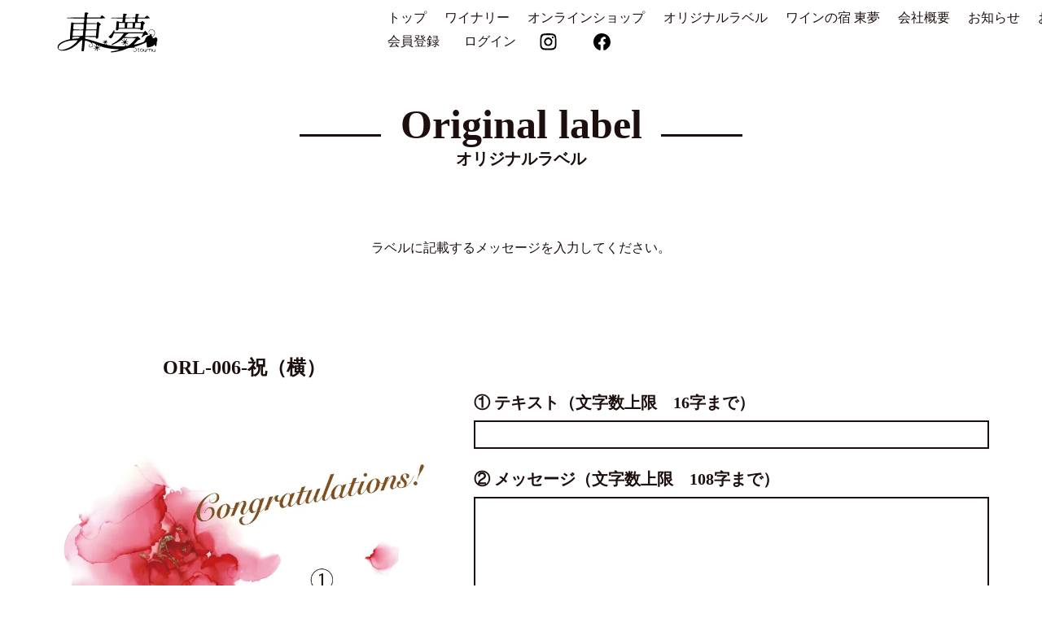

--- FILE ---
content_type: text/html; charset=UTF-8
request_url: https://toumuwinery.com/original-label/orl-006/
body_size: 29105
content:
<!DOCTYPE html>
<html lang="ja">

<head>
  <meta charset="UTF-8">
  <meta name="viewport" content="width=device-width, initial-scale=1.0">
<title>オリジナルラベル006 - 東夢ワイナリー東夢ワイナリー</title>
<!-- description -->
<link rel="apple-touch-icon" sizes="180x180" href="/wp-content/uploads/2022/07/favicon.ico">
<link rel="icon" type="image/png" sizes="32x32" href="/wp-content/uploads/2022/07/favicon.ico">
<link rel="icon" type="image/png" sizes="16x16" href="/wp-content/uploads/2022/07/favicon.ico">
<meta name="msapplication-TileImage" content="/wp-content/uploads/2022/07/logo-maru.png" />
<meta name="msapplication-TileColor" content="#000"/>
  <!---fv-css--->
  <style>
    .header {
      position: fixed;
      top: 0;
      left: 0;
      width: 100%;
      z-index: 100;
      will-change: background-color;
      transition: background-color .2s ease;
      background-color: #fff;
    }

    .header__inner {
      width: 90%;
      margin: 0 auto;
      max-width: 1600px;
      display: flex;
      justify-content: space-between;
      padding: 12px 0;
      will-change: padding;
      transition: padding .2s ease;
    }

    .header-menu-sp {
      display: none;
    }

    .logo {
      width: 136px;
    }

    .logo img {
      width: 100%;
      height: auto;
    }

    #menu-header,
    .nav-bottom {
      display: flex;
      align-items: center;
      justify-content: right;
    }

    #menu-header li,
    .nav-bottom li {
      white-space: nowrap;
    }

    #menu-header li a,
    .nav-bottom li a {
      color: #1e0f0f;
      font-size: 1.6rem;
      padding-bottom: 3px;
    }

    #menu-header li a:hover {
      border-bottom: 1px solid #1e0f0f;
    }

    .nav-bottom li a:hover {
      border-bottom: 1px solid #1e0f0f;
    }

    #menu-header li:nth-child(even) {
      margin: 0 3%;
    }

    .nav-bottom li:nth-child(even) {
      margin: 0 2%;
    }
    #menu-header li:last-child {
		margin-right: 0%;
    }
    .nav-bottom {
      margin-top: 8px;
    }

    .nav-bottom img {
      width:100%;
      height: 21px;
      display: block;
    }

    .fv {
      width: 100%;
      height: 100vh;
      background-image: url(/toume-winery/wp-content/uploads/2022/06/top-fv.jpg);
      background-repeat: no-repeat;
      background-position: center;
      background-size: cover;
      position: relative;
    }

    .fv::before {
      content: "";
      width: 100%;
      height: 100%;
      position: absolute;
      top: 0;
      left: 0;
      background-color: #00000045;
    }

    .fv__inner {
      width: 90%;
      height: 100%;
      margin: 0 auto;
      max-width: 1600px;
    }

    .fv h1 {
      color: #fff;
      text-align: center;
      font-size: clamp(2rem, .065rem+3vw, 3.7rem);
      display: flex;
      justify-content: center;
      align-items: center;
      height: 100%;
      position: relative;
      z-index: 2;
      letter-spacing: 0.02em;
    }

    @media screen and (max-width:1200px) {
      .header__inner {
        width: 95%;
      }

      #menu-header li a,
      .nav-bottom li a {
        font-size: 1.4rem;
      }
    }

    @media screen and (max-width:1000px) {
      .header__inner {
        position: relative;
        width: 90%;
      }

      .header-menu {
        display: none;
      }

      .header-menu-sp {
        display: block;
      }

      .header__inner .logo {
        width: 112px;
      }

      .sp__btn {
        width: 68px;
        height: 43px;
        position: absolute;
        top: 16px;
        right: 0;
        z-index: 999;
      }

      .sp__btn span {
        width: 75%;
        height: 2px;
        background-color: #1e0f0f;
        display: block;
        margin-left: auto;
        margin-right: auto;
        will-change: transform;
        transition: transform .5s ease;
      }

      .sp__btn span:nth-child(2) {
        margin: 10px auto;
      }

      .sp-nav {
        width: 70%;
        height: 100vh;
        position: fixed;
        top: 0;
        right: 0;
        will-change:transform,opacity;
        transform: translateX(100%);
        background-color: #1e0f0f;
        z-index: 998;
        opacity: 0;
        visibility: hidden;
        transition: all 0.5s cubic-bezier(0.215, 0.61, 0.355, 1);
      }

      .logo-sp {
        width: 100px;
        margin: 12px 0 0 2%;
      }
      .logo-sp img {
        width:100%;
			height:auto;
		}

      .sp-cover {
        position: fixed;
        top: 0;
        left: 0;
        width: 100%;
        height: 100%;
        background-color: rgba(0, 0, 0, 0.3);
        opacity: 0;
        visibility: hidden;
        cursor: pointer;
        z-index: 997;
        will-change:opacity;
        transition: all 0.5s cubic-bezier(0.215, 0.61, 0.355, 1);
      }

      #menu-sp-header {
        width: 90%;
        margin: 10% auto 2%;
      }

      #menu-sp-header li {
        border-bottom: 1px solid #fff;
      }

      #menu-sp-header li a {
        font-size: 1.4rem;
        color: #fff;
        display: block;
        padding: 16px 0;
      }

      .sp-nav-sns {
        display: flex;
        width: 90%;
        margin: 24px auto 0;
        padding-bottom: 120px;
      }

      .sp-nav-sns li:nth-child(1) {
        margin-right: 46px;
      }

      .sp-nav-sns a {
        display: block;
      }

      .sp-nav-sns a img {
        width: 100%;
        height: 30px;
      }

      .menu-open .sp-cover {
        opacity: 1;
        visibility: visible;
      }

      .menu-open .sp-nav {
        transform: translateX(0);
        opacity: 1;
        visibility: visible;
        overflow-y: scroll;
      }

      .menu-open .sp__btn span:nth-child(1) {
        transform: translateY(2px) rotate(-30deg);
        will-change: transform;
        transition: transform .5s ease;
        background-color: #fff;
      }

      .menu-open .sp__btn span:nth-child(2) {
        opacity: 0;
        margin: 0 auto;
      }

      .menu-open .sp__btn span:nth-child(3) {
        transform: translateY(-2px) rotate(30deg);
        will-change: transform;
        transition: transform .5s ease;
        background-color: #fff;
      }

      .header.scroll-header .logo {
        width: 100px;
        will-change:width;
        transition: all .2s ease;
      }
    }

    @media screen and (max-width:1000px) {
      .fv {
        height: 48vh;
        background-image: url(/toume-winery/wp-content/uploads/2022/06/top-fv-sp.jpg);
      }
    }

    .header.scroll-header {
      background-color: #ffffffeb;
      transition: all .2s ease;
    }

    .header.scroll-header .header__inner {
      padding: 6px 0;
      transition: padding .2s ease;
    }

    .header.scroll-header .logo {
      width: 100px;
      transition: width .2s ease;
    }

    .header.scroll-header #menu-header li a {
      font-size: 1.4rem;
      transition: font-size .2s ease;
    }

    .header.scroll-header .nav-bottom li a {
      font-size: 1.4rem;
      transition: font-size .2s ease;
    }

    .header.scroll-header .nav-bottom img {
      height: 18px;
      transition: height .2s ease;
    }

    .header.scroll-header .nav-bottom {
      margin-top: 3px;
      transition: margin .2s ease;
    }

    .header.scroll-header .sp__btn {
      top: 7px;
      transition: transform .2s ease;
    }
  </style>
<script type="text/javascript" src="//typesquare.com/3/tsst/script/ja/typesquare.js?5bceae5885004c3ebf49109de90393a3" charset="utf-8"></script>
<!-- Google tag (gtag.js) -->
<script async src="https://www.googletagmanager.com/gtag/js?id=G-TQN3GL8F9X"></script>
<script>
  window.dataLayer = window.dataLayer || [];
  function gtag(){dataLayer.push(arguments);}
  gtag('js', new Date());

  gtag('config', 'G-TQN3GL8F9X');
</script>
  <meta name='robots' content='index, follow, max-image-preview:large, max-snippet:-1, max-video-preview:-1' />

	<!-- This site is optimized with the Yoast SEO plugin v20.7 - https://yoast.com/wordpress/plugins/seo/ -->
	<link rel="canonical" href="https://toumuwinery.com/original-label/orl-006/" />
	<meta property="og:locale" content="ja_JP" />
	<meta property="og:type" content="article" />
	<meta property="og:title" content="オリジナルラベル006 - 東夢ワイナリー" />
	<meta property="og:description" content="Original label オリジナルラベル ラベルに記載するメッセージを入力してください。 ORL-006-祝（横）" />
	<meta property="og:url" content="https://toumuwinery.com/original-label/orl-006/" />
	<meta property="og:site_name" content="東夢ワイナリー" />
	<meta property="article:modified_time" content="2022-07-28T05:31:13+00:00" />
	<meta name="twitter:card" content="summary_large_image" />
	<script type="application/ld+json" class="yoast-schema-graph">{"@context":"https://schema.org","@graph":[{"@type":"WebPage","@id":"https://toumuwinery.com/original-label/orl-006/","url":"https://toumuwinery.com/original-label/orl-006/","name":"オリジナルラベル006 - 東夢ワイナリー","isPartOf":{"@id":"https://toumuwinery.com/#website"},"datePublished":"2022-07-25T06:42:58+00:00","dateModified":"2022-07-28T05:31:13+00:00","breadcrumb":{"@id":"https://toumuwinery.com/original-label/orl-006/#breadcrumb"},"inLanguage":"ja","potentialAction":[{"@type":"ReadAction","target":["https://toumuwinery.com/original-label/orl-006/"]}]},{"@type":"BreadcrumbList","@id":"https://toumuwinery.com/original-label/orl-006/#breadcrumb","itemListElement":[{"@type":"ListItem","position":1,"name":"ホーム","item":"https://toumuwinery.com/"},{"@type":"ListItem","position":2,"name":"オリジナルラベル","item":"https://toumuwinery.com/original-label/"},{"@type":"ListItem","position":3,"name":"オリジナルラベル006"}]},{"@type":"WebSite","@id":"https://toumuwinery.com/#website","url":"https://toumuwinery.com/","name":"東夢ワイナリー","description":"Just another WordPress site","potentialAction":[{"@type":"SearchAction","target":{"@type":"EntryPoint","urlTemplate":"https://toumuwinery.com/?s={search_term_string}"},"query-input":"required name=search_term_string"}],"inLanguage":"ja"}]}</script>
	<!-- / Yoast SEO plugin. -->


<link rel='dns-prefetch' href='//unpkg.com' />
<link rel="alternate" title="oEmbed (JSON)" type="application/json+oembed" href="https://toumuwinery.com/wp-json/oembed/1.0/embed?url=https%3A%2F%2Ftoumuwinery.com%2Foriginal-label%2Forl-006%2F" />
<link rel="alternate" title="oEmbed (XML)" type="text/xml+oembed" href="https://toumuwinery.com/wp-json/oembed/1.0/embed?url=https%3A%2F%2Ftoumuwinery.com%2Foriginal-label%2Forl-006%2F&#038;format=xml" />
<style id='wp-img-auto-sizes-contain-inline-css' type='text/css'>
img:is([sizes=auto i],[sizes^="auto," i]){contain-intrinsic-size:3000px 1500px}
/*# sourceURL=wp-img-auto-sizes-contain-inline-css */
</style>
<link rel="stylesheet" id="sbi_styles-css" href="https://toumuwinery.com/wp-content/plugins/instagram-feed/css/sbi-styles.min.css?ver=6.10.0" media="print" onload="this.media='all'">
<noscript><link rel='stylesheet' id='sbi_styles-css' href='https://toumuwinery.com/wp-content/plugins/instagram-feed/css/sbi-styles.min.css?ver=6.10.0' type='text/css' media='all' /></noscript>
<style id='wp-emoji-styles-inline-css' type='text/css'>

	img.wp-smiley, img.emoji {
		display: inline !important;
		border: none !important;
		box-shadow: none !important;
		height: 1em !important;
		width: 1em !important;
		margin: 0 0.07em !important;
		vertical-align: -0.1em !important;
		background: none !important;
		padding: 0 !important;
	}
/*# sourceURL=wp-emoji-styles-inline-css */
</style>
<style id='wp-block-library-inline-css' type='text/css'>
:root{--wp-block-synced-color:#7a00df;--wp-block-synced-color--rgb:122,0,223;--wp-bound-block-color:var(--wp-block-synced-color);--wp-editor-canvas-background:#ddd;--wp-admin-theme-color:#007cba;--wp-admin-theme-color--rgb:0,124,186;--wp-admin-theme-color-darker-10:#006ba1;--wp-admin-theme-color-darker-10--rgb:0,107,160.5;--wp-admin-theme-color-darker-20:#005a87;--wp-admin-theme-color-darker-20--rgb:0,90,135;--wp-admin-border-width-focus:2px}@media (min-resolution:192dpi){:root{--wp-admin-border-width-focus:1.5px}}.wp-element-button{cursor:pointer}:root .has-very-light-gray-background-color{background-color:#eee}:root .has-very-dark-gray-background-color{background-color:#313131}:root .has-very-light-gray-color{color:#eee}:root .has-very-dark-gray-color{color:#313131}:root .has-vivid-green-cyan-to-vivid-cyan-blue-gradient-background{background:linear-gradient(135deg,#00d084,#0693e3)}:root .has-purple-crush-gradient-background{background:linear-gradient(135deg,#34e2e4,#4721fb 50%,#ab1dfe)}:root .has-hazy-dawn-gradient-background{background:linear-gradient(135deg,#faaca8,#dad0ec)}:root .has-subdued-olive-gradient-background{background:linear-gradient(135deg,#fafae1,#67a671)}:root .has-atomic-cream-gradient-background{background:linear-gradient(135deg,#fdd79a,#004a59)}:root .has-nightshade-gradient-background{background:linear-gradient(135deg,#330968,#31cdcf)}:root .has-midnight-gradient-background{background:linear-gradient(135deg,#020381,#2874fc)}:root{--wp--preset--font-size--normal:16px;--wp--preset--font-size--huge:42px}.has-regular-font-size{font-size:1em}.has-larger-font-size{font-size:2.625em}.has-normal-font-size{font-size:var(--wp--preset--font-size--normal)}.has-huge-font-size{font-size:var(--wp--preset--font-size--huge)}.has-text-align-center{text-align:center}.has-text-align-left{text-align:left}.has-text-align-right{text-align:right}.has-fit-text{white-space:nowrap!important}#end-resizable-editor-section{display:none}.aligncenter{clear:both}.items-justified-left{justify-content:flex-start}.items-justified-center{justify-content:center}.items-justified-right{justify-content:flex-end}.items-justified-space-between{justify-content:space-between}.screen-reader-text{border:0;clip-path:inset(50%);height:1px;margin:-1px;overflow:hidden;padding:0;position:absolute;width:1px;word-wrap:normal!important}.screen-reader-text:focus{background-color:#ddd;clip-path:none;color:#444;display:block;font-size:1em;height:auto;left:5px;line-height:normal;padding:15px 23px 14px;text-decoration:none;top:5px;width:auto;z-index:100000}html :where(.has-border-color){border-style:solid}html :where([style*=border-top-color]){border-top-style:solid}html :where([style*=border-right-color]){border-right-style:solid}html :where([style*=border-bottom-color]){border-bottom-style:solid}html :where([style*=border-left-color]){border-left-style:solid}html :where([style*=border-width]){border-style:solid}html :where([style*=border-top-width]){border-top-style:solid}html :where([style*=border-right-width]){border-right-style:solid}html :where([style*=border-bottom-width]){border-bottom-style:solid}html :where([style*=border-left-width]){border-left-style:solid}html :where(img[class*=wp-image-]){height:auto;max-width:100%}:where(figure){margin:0 0 1em}html :where(.is-position-sticky){--wp-admin--admin-bar--position-offset:var(--wp-admin--admin-bar--height,0px)}@media screen and (max-width:600px){html :where(.is-position-sticky){--wp-admin--admin-bar--position-offset:0px}}

/*# sourceURL=wp-block-library-inline-css */
</style><style id='global-styles-inline-css' type='text/css'>
:root{--wp--preset--aspect-ratio--square: 1;--wp--preset--aspect-ratio--4-3: 4/3;--wp--preset--aspect-ratio--3-4: 3/4;--wp--preset--aspect-ratio--3-2: 3/2;--wp--preset--aspect-ratio--2-3: 2/3;--wp--preset--aspect-ratio--16-9: 16/9;--wp--preset--aspect-ratio--9-16: 9/16;--wp--preset--color--black: #000000;--wp--preset--color--cyan-bluish-gray: #abb8c3;--wp--preset--color--white: #ffffff;--wp--preset--color--pale-pink: #f78da7;--wp--preset--color--vivid-red: #cf2e2e;--wp--preset--color--luminous-vivid-orange: #ff6900;--wp--preset--color--luminous-vivid-amber: #fcb900;--wp--preset--color--light-green-cyan: #7bdcb5;--wp--preset--color--vivid-green-cyan: #00d084;--wp--preset--color--pale-cyan-blue: #8ed1fc;--wp--preset--color--vivid-cyan-blue: #0693e3;--wp--preset--color--vivid-purple: #9b51e0;--wp--preset--gradient--vivid-cyan-blue-to-vivid-purple: linear-gradient(135deg,rgb(6,147,227) 0%,rgb(155,81,224) 100%);--wp--preset--gradient--light-green-cyan-to-vivid-green-cyan: linear-gradient(135deg,rgb(122,220,180) 0%,rgb(0,208,130) 100%);--wp--preset--gradient--luminous-vivid-amber-to-luminous-vivid-orange: linear-gradient(135deg,rgb(252,185,0) 0%,rgb(255,105,0) 100%);--wp--preset--gradient--luminous-vivid-orange-to-vivid-red: linear-gradient(135deg,rgb(255,105,0) 0%,rgb(207,46,46) 100%);--wp--preset--gradient--very-light-gray-to-cyan-bluish-gray: linear-gradient(135deg,rgb(238,238,238) 0%,rgb(169,184,195) 100%);--wp--preset--gradient--cool-to-warm-spectrum: linear-gradient(135deg,rgb(74,234,220) 0%,rgb(151,120,209) 20%,rgb(207,42,186) 40%,rgb(238,44,130) 60%,rgb(251,105,98) 80%,rgb(254,248,76) 100%);--wp--preset--gradient--blush-light-purple: linear-gradient(135deg,rgb(255,206,236) 0%,rgb(152,150,240) 100%);--wp--preset--gradient--blush-bordeaux: linear-gradient(135deg,rgb(254,205,165) 0%,rgb(254,45,45) 50%,rgb(107,0,62) 100%);--wp--preset--gradient--luminous-dusk: linear-gradient(135deg,rgb(255,203,112) 0%,rgb(199,81,192) 50%,rgb(65,88,208) 100%);--wp--preset--gradient--pale-ocean: linear-gradient(135deg,rgb(255,245,203) 0%,rgb(182,227,212) 50%,rgb(51,167,181) 100%);--wp--preset--gradient--electric-grass: linear-gradient(135deg,rgb(202,248,128) 0%,rgb(113,206,126) 100%);--wp--preset--gradient--midnight: linear-gradient(135deg,rgb(2,3,129) 0%,rgb(40,116,252) 100%);--wp--preset--font-size--small: 13px;--wp--preset--font-size--medium: 20px;--wp--preset--font-size--large: 36px;--wp--preset--font-size--x-large: 42px;--wp--preset--spacing--20: 0.44rem;--wp--preset--spacing--30: 0.67rem;--wp--preset--spacing--40: 1rem;--wp--preset--spacing--50: 1.5rem;--wp--preset--spacing--60: 2.25rem;--wp--preset--spacing--70: 3.38rem;--wp--preset--spacing--80: 5.06rem;--wp--preset--shadow--natural: 6px 6px 9px rgba(0, 0, 0, 0.2);--wp--preset--shadow--deep: 12px 12px 50px rgba(0, 0, 0, 0.4);--wp--preset--shadow--sharp: 6px 6px 0px rgba(0, 0, 0, 0.2);--wp--preset--shadow--outlined: 6px 6px 0px -3px rgb(255, 255, 255), 6px 6px rgb(0, 0, 0);--wp--preset--shadow--crisp: 6px 6px 0px rgb(0, 0, 0);}:where(.is-layout-flex){gap: 0.5em;}:where(.is-layout-grid){gap: 0.5em;}body .is-layout-flex{display: flex;}.is-layout-flex{flex-wrap: wrap;align-items: center;}.is-layout-flex > :is(*, div){margin: 0;}body .is-layout-grid{display: grid;}.is-layout-grid > :is(*, div){margin: 0;}:where(.wp-block-columns.is-layout-flex){gap: 2em;}:where(.wp-block-columns.is-layout-grid){gap: 2em;}:where(.wp-block-post-template.is-layout-flex){gap: 1.25em;}:where(.wp-block-post-template.is-layout-grid){gap: 1.25em;}.has-black-color{color: var(--wp--preset--color--black) !important;}.has-cyan-bluish-gray-color{color: var(--wp--preset--color--cyan-bluish-gray) !important;}.has-white-color{color: var(--wp--preset--color--white) !important;}.has-pale-pink-color{color: var(--wp--preset--color--pale-pink) !important;}.has-vivid-red-color{color: var(--wp--preset--color--vivid-red) !important;}.has-luminous-vivid-orange-color{color: var(--wp--preset--color--luminous-vivid-orange) !important;}.has-luminous-vivid-amber-color{color: var(--wp--preset--color--luminous-vivid-amber) !important;}.has-light-green-cyan-color{color: var(--wp--preset--color--light-green-cyan) !important;}.has-vivid-green-cyan-color{color: var(--wp--preset--color--vivid-green-cyan) !important;}.has-pale-cyan-blue-color{color: var(--wp--preset--color--pale-cyan-blue) !important;}.has-vivid-cyan-blue-color{color: var(--wp--preset--color--vivid-cyan-blue) !important;}.has-vivid-purple-color{color: var(--wp--preset--color--vivid-purple) !important;}.has-black-background-color{background-color: var(--wp--preset--color--black) !important;}.has-cyan-bluish-gray-background-color{background-color: var(--wp--preset--color--cyan-bluish-gray) !important;}.has-white-background-color{background-color: var(--wp--preset--color--white) !important;}.has-pale-pink-background-color{background-color: var(--wp--preset--color--pale-pink) !important;}.has-vivid-red-background-color{background-color: var(--wp--preset--color--vivid-red) !important;}.has-luminous-vivid-orange-background-color{background-color: var(--wp--preset--color--luminous-vivid-orange) !important;}.has-luminous-vivid-amber-background-color{background-color: var(--wp--preset--color--luminous-vivid-amber) !important;}.has-light-green-cyan-background-color{background-color: var(--wp--preset--color--light-green-cyan) !important;}.has-vivid-green-cyan-background-color{background-color: var(--wp--preset--color--vivid-green-cyan) !important;}.has-pale-cyan-blue-background-color{background-color: var(--wp--preset--color--pale-cyan-blue) !important;}.has-vivid-cyan-blue-background-color{background-color: var(--wp--preset--color--vivid-cyan-blue) !important;}.has-vivid-purple-background-color{background-color: var(--wp--preset--color--vivid-purple) !important;}.has-black-border-color{border-color: var(--wp--preset--color--black) !important;}.has-cyan-bluish-gray-border-color{border-color: var(--wp--preset--color--cyan-bluish-gray) !important;}.has-white-border-color{border-color: var(--wp--preset--color--white) !important;}.has-pale-pink-border-color{border-color: var(--wp--preset--color--pale-pink) !important;}.has-vivid-red-border-color{border-color: var(--wp--preset--color--vivid-red) !important;}.has-luminous-vivid-orange-border-color{border-color: var(--wp--preset--color--luminous-vivid-orange) !important;}.has-luminous-vivid-amber-border-color{border-color: var(--wp--preset--color--luminous-vivid-amber) !important;}.has-light-green-cyan-border-color{border-color: var(--wp--preset--color--light-green-cyan) !important;}.has-vivid-green-cyan-border-color{border-color: var(--wp--preset--color--vivid-green-cyan) !important;}.has-pale-cyan-blue-border-color{border-color: var(--wp--preset--color--pale-cyan-blue) !important;}.has-vivid-cyan-blue-border-color{border-color: var(--wp--preset--color--vivid-cyan-blue) !important;}.has-vivid-purple-border-color{border-color: var(--wp--preset--color--vivid-purple) !important;}.has-vivid-cyan-blue-to-vivid-purple-gradient-background{background: var(--wp--preset--gradient--vivid-cyan-blue-to-vivid-purple) !important;}.has-light-green-cyan-to-vivid-green-cyan-gradient-background{background: var(--wp--preset--gradient--light-green-cyan-to-vivid-green-cyan) !important;}.has-luminous-vivid-amber-to-luminous-vivid-orange-gradient-background{background: var(--wp--preset--gradient--luminous-vivid-amber-to-luminous-vivid-orange) !important;}.has-luminous-vivid-orange-to-vivid-red-gradient-background{background: var(--wp--preset--gradient--luminous-vivid-orange-to-vivid-red) !important;}.has-very-light-gray-to-cyan-bluish-gray-gradient-background{background: var(--wp--preset--gradient--very-light-gray-to-cyan-bluish-gray) !important;}.has-cool-to-warm-spectrum-gradient-background{background: var(--wp--preset--gradient--cool-to-warm-spectrum) !important;}.has-blush-light-purple-gradient-background{background: var(--wp--preset--gradient--blush-light-purple) !important;}.has-blush-bordeaux-gradient-background{background: var(--wp--preset--gradient--blush-bordeaux) !important;}.has-luminous-dusk-gradient-background{background: var(--wp--preset--gradient--luminous-dusk) !important;}.has-pale-ocean-gradient-background{background: var(--wp--preset--gradient--pale-ocean) !important;}.has-electric-grass-gradient-background{background: var(--wp--preset--gradient--electric-grass) !important;}.has-midnight-gradient-background{background: var(--wp--preset--gradient--midnight) !important;}.has-small-font-size{font-size: var(--wp--preset--font-size--small) !important;}.has-medium-font-size{font-size: var(--wp--preset--font-size--medium) !important;}.has-large-font-size{font-size: var(--wp--preset--font-size--large) !important;}.has-x-large-font-size{font-size: var(--wp--preset--font-size--x-large) !important;}
/*# sourceURL=global-styles-inline-css */
</style>

<style id='classic-theme-styles-inline-css' type='text/css'>
/*! This file is auto-generated */
.wp-block-button__link{color:#fff;background-color:#32373c;border-radius:9999px;box-shadow:none;text-decoration:none;padding:calc(.667em + 2px) calc(1.333em + 2px);font-size:1.125em}.wp-block-file__button{background:#32373c;color:#fff;text-decoration:none}
/*# sourceURL=/wp-includes/css/classic-themes.min.css */
</style>
<style id='age-gate-custom-inline-css' type='text/css'>
:root{--ag-background-color: rgba(255,255,255,0.4);--ag-background-image-position: center center;--ag-background-image-opacity: 1;--ag-blur: 5px;}
/*# sourceURL=age-gate-custom-inline-css */
</style>
<link rel="stylesheet" id="age-gate-css" href="https://toumuwinery.com/wp-content/plugins/age-gate/dist/main.css?ver=3.4.1" media="print" onload="this.media='all'">
<noscript><link rel='stylesheet' id='age-gate-css' href='https://toumuwinery.com/wp-content/plugins/age-gate/dist/main.css?ver=3.4.1' type='text/css' media='all' /></noscript>
<style id='age-gate-options-inline-css' type='text/css'>
:root{--ag-background-color: rgba(255,255,255,0.4);--ag-background-image-position: center center;--ag-background-image-opacity: 1;--ag-blur: 5px;}
/*# sourceURL=age-gate-options-inline-css */
</style>
<link rel="stylesheet" id="contact-form-7-css" href="https://toumuwinery.com/wp-content/plugins/contact-form-7/includes/css/styles.css?ver=5.7.6" media="print" onload="this.media='all'">
<noscript><link rel='stylesheet' id='contact-form-7-css' href='https://toumuwinery.com/wp-content/plugins/contact-form-7/includes/css/styles.css?ver=5.7.6' type='text/css' media='all' /></noscript>
<link rel="stylesheet" id="cf7msm_styles-css" href="https://toumuwinery.com/wp-content/plugins/contact-form-7-multi-step-module/resources/cf7msm.css?ver=4.2.1" media="print" onload="this.media='all'">
<noscript><link rel='stylesheet' id='cf7msm_styles-css' href='https://toumuwinery.com/wp-content/plugins/contact-form-7-multi-step-module/resources/cf7msm.css?ver=4.2.1' type='text/css' media='all' /></noscript>
<link rel="stylesheet" id="dnd-upload-cf7-css" href="https://toumuwinery.com/wp-content/plugins/drag-and-drop-multiple-file-upload-contact-form-7/assets/css/dnd-upload-cf7.css?ver=1.3.6.9" media="print" onload="this.media='all'">
<noscript><link rel='stylesheet' id='dnd-upload-cf7-css' href='https://toumuwinery.com/wp-content/plugins/drag-and-drop-multiple-file-upload-contact-form-7/assets/css/dnd-upload-cf7.css?ver=1.3.6.9' type='text/css' media='all' /></noscript>
<link rel="stylesheet" id="reset-css" href="https://unpkg.com/ress/dist/ress.min.css?ver=6.9" media="print" onload="this.media='all'">
<noscript><link rel='stylesheet' id='reset-css' href='https://unpkg.com/ress/dist/ress.min.css?ver=6.9' type='text/css' media='all' /></noscript>
<link rel="stylesheet" id="main-css" href="https://toumuwinery.com/wp-content/themes/toumu-winery/css/common.css?ver=6.9" media="print" onload="this.media='all'">
<noscript><link rel='stylesheet' id='main-css' href='https://toumuwinery.com/wp-content/themes/toumu-winery/css/common.css?ver=6.9' type='text/css' media='all' /></noscript>
<link rel="stylesheet" id="page-css" href="https://toumuwinery.com/wp-content/themes/toumu-winery/css/page.css?ver=6.9" media="print" onload="this.media='all'">
<noscript><link rel='stylesheet' id='page-css' href='https://toumuwinery.com/wp-content/themes/toumu-winery/css/page.css?ver=6.9' type='text/css' media='all' /></noscript>
<link rel="stylesheet" id="usces_default_css-css" href="https://toumuwinery.com/wp-content/plugins/usc-e-shop/css/usces_default.css?ver=2.8.23.2309251" media="print" onload="this.media='all'">
<noscript><link rel='stylesheet' id='usces_default_css-css' href='https://toumuwinery.com/wp-content/plugins/usc-e-shop/css/usces_default.css?ver=2.8.23.2309251' type='text/css' media='all' /></noscript>
<link rel="stylesheet" id="dashicons-css" href="https://toumuwinery.com/wp-includes/css/dashicons.min.css?ver=6.9" media="print" onload="this.media='all'">
<noscript><link rel='stylesheet' id='dashicons-css' href='https://toumuwinery.com/wp-includes/css/dashicons.min.css?ver=6.9' type='text/css' media='all' /></noscript>
<link rel="stylesheet" id="usces_cart_css-css" href="https://toumuwinery.com/wp-content/plugins/usc-e-shop/css/usces_cart.css?ver=2.8.23.2309251" media="print" onload="this.media='all'">
<noscript><link rel='stylesheet' id='usces_cart_css-css' href='https://toumuwinery.com/wp-content/plugins/usc-e-shop/css/usces_cart.css?ver=2.8.23.2309251' type='text/css' media='all' /></noscript>
<script type="text/javascript" src="https://toumuwinery.com/wp-includes/js/jquery/jquery.min.js?ver=3.7.1" id="jquery-core-js"></script>
<script type="text/javascript" src="https://toumuwinery.com/wp-includes/js/jquery/jquery-migrate.min.js?ver=3.4.1" id="jquery-migrate-js"></script>
<script type="text/javascript" src="https://toumuwinery.com/wp-content/themes/toumu-winery/js/main.js?ver=1" id="main_script-js"></script>
<link rel="https://api.w.org/" href="https://toumuwinery.com/wp-json/" /><link rel="alternate" title="JSON" type="application/json" href="https://toumuwinery.com/wp-json/wp/v2/pages/1123" /><link rel="EditURI" type="application/rsd+xml" title="RSD" href="https://toumuwinery.com/xmlrpc.php?rsd" />
<meta name="generator" content="WordPress 6.9" />
<link rel='shortlink' href='https://toumuwinery.com/?p=1123' />
<meta property="og:title" content="オリジナルラベル006" />
<meta property="og:description" content="Original label オリジナルラベル ラベルに記載するメッセージを入力してください。 ORL-006-祝（横）" />
<meta property="og:type" content="article" />
<meta property="og:url" content="https://toumuwinery.com/original-label/orl-006/" />
<meta property="og:image" content="https://toumuwinery.com/wp-content/uploads/2022/07/toumu-ogp.jpg" />
<meta property="og:site_name" content="東夢ワイナリー" />
<meta name="twitter:card" content="summary_large_image" />
<meta name="twitter:site" content="@toumu1" />
<meta property="og:locale" content="ja_JP" />
		<style type="text/css" id="wp-custom-css">
			.iopt_select{
	border: 2px solid #1e0f0f;
  padding: 4px 8px 4px 8px;
  position: relative;
  border-radius: 12px;
  cursor: pointer;
  text-align: center;
}

.iopt_select:hover {
	opacity:.6;
	transition:opacity .2s;
}		</style>
		</head>

<body>
  <header class="header">
    <div class="header__inner">
      <a href="https://toumuwinery.com/">
        <figure class="logo" id="logoJs">
          <img src="[data-uri]" alt="東夢ワイナリー" width="300px" height="124px">
        </figure>
      </a>
      <div class="header-menu">
        <nav class="menu-header-container"><ul id="menu-header" class="menu"><li id="menu-item-29" class="menu-item menu-item-type-post_type menu-item-object-page menu-item-home menu-item-29"><a href="https://toumuwinery.com/">トップ</a></li>
<li id="menu-item-30" class="menu-item menu-item-type-post_type menu-item-object-page menu-item-30"><a href="https://toumuwinery.com/winery/">ワイナリー</a></li>
<li id="menu-item-36" class="menu-item menu-item-type-taxonomy menu-item-object-category menu-item-36"><a href="https://toumuwinery.com/category/item/">オンラインショップ</a></li>
<li id="menu-item-32" class="menu-item menu-item-type-post_type menu-item-object-page current-page-ancestor menu-item-32"><a href="https://toumuwinery.com/original-label/">オリジナルラベル</a></li>
<li id="menu-item-33" class="menu-item menu-item-type-post_type menu-item-object-page menu-item-33"><a href="https://toumuwinery.com/wine-inn/">ワインの宿 東夢</a></li>
<li id="menu-item-35" class="menu-item menu-item-type-post_type menu-item-object-page menu-item-35"><a href="https://toumuwinery.com/company/">会社概要</a></li>
<li id="menu-item-31" class="menu-item menu-item-type-taxonomy menu-item-object-category menu-item-31"><a href="https://toumuwinery.com/category/news/">お知らせ</a></li>
<li id="menu-item-34" class="menu-item menu-item-type-post_type menu-item-object-page menu-item-34"><a href="https://toumuwinery.com/contact/">お問い合わせ</a></li>
</ul></nav>        <ul class="nav-bottom">
          <li><a href="https://toumuwinery.com/usces-member/?usces_page=newmember">会員登録</a></li>
          <li></li>
          <li><a href="https://toumuwinery.com/usces-member/?usces_page=login" class="usces_login_a">ログイン</a></li>
          <li><a href="https://www.instagram.com/toumu_winery/"><img src="[data-uri]" alt="instagram" width="100px" height="100px"></a></li>
          <li><a href="https://www.facebook.com/%E6%9D%B1%E5%A4%A2%E3%83%AF%E3%82%A4%E3%83%8A%E3%83%AA%E3%83%BC-106443082168015" target=_blank><img src="[data-uri]" alt="facebook" width="100px" height="100px"></a></li>
        </ul>
      </div>
      <div class="header-menu-sp" id="jsContainer">
        <div class="sp-cover"></div>
        <button class="sp__btn" aria-label="メニューを開閉する">
          <span></span>
          <span></span>
          <span></span>
        </button>
        <div class="sp-nav">
          <figure class="logo-sp">
          <a href="https://toumuwinery.com/">
            <img src="[data-uri]" alt="東夢ワイナリー" width="300px" height="124px">
          </a>
          </figure>
          <nav class="menu-sp-header-container"><ul id="menu-sp-header" class="menu"><li id="menu-item-38" class="menu-item menu-item-type-post_type menu-item-object-page menu-item-home current-menu-item page_item page-item-6 current_page_item menu-item-38"><a href="https://toumuwinery.com/" aria-current="page">トップ</a></li>
<li id="menu-item-39" class="menu-item menu-item-type-post_type menu-item-object-page menu-item-39"><a href="https://toumuwinery.com/winery">ワイナリー</a></li>
<li id="menu-item-45" class="menu-item menu-item-type-taxonomy menu-item-object-category menu-item-45"><a href="https://toumuwinery.com/category/item/">オンラインショップ</a></li>
<li id="menu-item-41" class="menu-item menu-item-type-post_type menu-item-object-page menu-item-41"><a href="https://toumuwinery.com/original-label">オリジナルラベル</a></li>
<li id="menu-item-42" class="menu-item menu-item-type-post_type menu-item-object-page menu-item-42"><a href="https://toumuwinery.com/wine-inn">ワインの宿 東夢</a></li>
<li id="menu-item-43" class="menu-item menu-item-type-post_type menu-item-object-page menu-item-43"><a href="https://toumuwinery.com/company">会社概要</a></li>
<li id="menu-item-40" class="menu-item menu-item-type-taxonomy menu-item-object-category menu-item-40"><a href="https://toumuwinery.com/news">お知らせ</a></li>
<li id="menu-item-44" class="menu-item menu-item-type-post_type menu-item-object-page menu-item-44"><a href="https://toumuwinery.com/contact">お問い合わせ</a></li>
<li id="menu-item-47" class="menu-item menu-item-type-custom menu-item-object-custom menu-item-47"><a href="https://toumuwinery.com/usces-member/?usces_page=newmember">会員登録</a></li>
<li></li>
<li><a href="https://toumuwinery.com/usces-member/?usces_page=login" class="usces_login_a">ログイン</a></li>
<li id="menu-item-48" class="menu-item menu-item-type-post_type menu-item-object-page menu-item-48"><a href="https://toumuwinery.com/ec-guide/">通販ご利用ガイド</a></li>
<li id="menu-item-49" class="menu-item menu-item-type-post_type menu-item-object-page menu-item-49"><a href="https://toumuwinery.com/tokushoho/">特定商取引法に基づく表記</a></li>
<li id="menu-item-50" class="menu-item menu-item-type-post_type menu-item-object-page menu-item-privacy-policy menu-item-50"><a href="https://toumuwinery.com/privacy-policy">個人情報保護ポリシー</a></li>
</ul></nav>     
          <ul class="sp-nav-sns">
            <li><a href="https://www.instagram.com/toumu_winery/"><img src="[data-uri]" alt="instagram" width="100px" height="100px"></a></li>
            <li><a href="https://www.facebook.com/%E6%9D%B1%E5%A4%A2%E3%83%AF%E3%82%A4%E3%83%8A%E3%83%AA%E3%83%BC-106443082168015" target=_blank><img src="[data-uri]" alt="facebook" width="100px" height="100px"></a></li>
          </ul>
        </div>
      </div>
    </div>
  </header><div class="page">
            
<section class="original-label">
<div class="title-grid">
<div class="title-bar"></div>
<div class="title">
<h2>Original label</h2>
<h3 class="familyM">オリジナルラベル</h3>
</div>
<div class="title-bar"></div>
</div>
<div class="original-label__top">
<p class="label-text">ラベルに記載するメッセージを入力してください。</p>
</div>
</section>



<div class="original-label-form">
<div class="label-img-box">
<h4>ORL-006-祝（横）</h4>
<picture>
<source srcset="/wp-content/uploads/2022/07/edit-06.webp" type="image/webp">
<img decoding="async" src="/wp-content/uploads/2022/07/edit-06.jpg" alt="オリジナルラベル006-祝（横）">
</picture>
</div>

<div class="wpcf7 no-js" id="wpcf7-f1127-p1123-o1" lang="ja" dir="ltr">
<div class="screen-reader-response"><p role="status" aria-live="polite" aria-atomic="true"></p> <ul></ul></div>
<form action="/original-label/orl-006/#wpcf7-f1127-p1123-o1" method="post" class="wpcf7-form init" aria-label="コンタクトフォーム" novalidate="novalidate" data-status="init">
<div style="display: none;">
<input type="hidden" name="_wpcf7" value="1127" />
<input type="hidden" name="_wpcf7_version" value="5.7.6" />
<input type="hidden" name="_wpcf7_locale" value="ja" />
<input type="hidden" name="_wpcf7_unit_tag" value="wpcf7-f1127-p1123-o1" />
<input type="hidden" name="_wpcf7_container_post" value="1123" />
<input type="hidden" name="_wpcf7_posted_data_hash" value="" />
<input type="hidden" name="_wpcf7_recaptcha_response" value="" />
</div>
<table class="orl-label-form">
	<tr>
		<th>
			<p><label for="label-title">① テキスト（文字数上限　16字まで）</label>
			</p>
		</th>
		<td>
			<p><span class="wpcf7-form-control-wrap" data-name="label-title"><input size="40" maxlength="16" class="wpcf7-form-control wpcf7-text wpcf7-validates-as-required" id="label-title" aria-required="true" aria-invalid="false" value="" type="text" name="label-title" /></span>
			</p>
		</td>
	</tr>
	<tr>
		<th>
			<p><label for="label-message">② メッセージ（文字数上限　108字まで）</label>
			</p>
		</th>
		<td>
			<p><span class="wpcf7-form-control-wrap" data-name="label-message"><textarea cols="40" rows="10" maxlength="108" class="wpcf7-form-control wpcf7-textarea wpcf7-validates-as-required" id="label-message" aria-required="true" aria-invalid="false" name="label-message"></textarea></span>
			</p>
		</td>
	</tr>
	<tr>
		<th class="your-info">
			<p>お客さま情報ご入力
			</p>
		</th>
	</tr>
	<tr>
		<th>
			<p><label for="your-name">お名前</label>
			</p>
		</th>
		<td>
			<p><span class="wpcf7-form-control-wrap" data-name="your-name"><input size="40" class="wpcf7-form-control wpcf7-text wpcf7-validates-as-required" id="your-name" aria-required="true" aria-invalid="false" placeholder="田中　太郎" value="" type="text" name="your-name" /></span>
			</p>
		</td>
	</tr>
	<tr>
		<th>
			<p><label for="your-email">メールアドレス</label>
			</p>
		</th>
		<td>
			<p><span class="wpcf7-form-control-wrap" data-name="your-email"><input size="40" class="wpcf7-form-control wpcf7-text wpcf7-email wpcf7-validates-as-required wpcf7-validates-as-email" id="your-email" aria-required="true" aria-invalid="false" placeholder="toumu0553@xui.biglobe.ne.jp" value="" type="email" name="your-email" /></span>
			</p>
		</td>
	</tr>
</table>
<div class="label-button-box">
	<p class="label-btn"><a href="/toume-winery/original-label/">一覧に戻る</a>
	</p>
	<p class="label-btn__right label-btn"><input class="wpcf7-form-control has-spinner wpcf7-submit" type="submit" value="確認画面へ" /><input type="hidden" name="_cf7msm_multistep_tag" class="wpcf7-form-control cf7msm-multistep wpcf7-multistep" value="{&quot;first_step&quot;:1,&quot;next_url&quot;:&quot;\/original-label\/orl-006\/label006-confirm\/&quot;}" /><input type="hidden" name="cf7msm-no-ss" value="" />
	</p>
</div><div class="wpcf7-response-output" aria-hidden="true"></div>
</form>
</div>

</div>
      </div>
<footer>
  <div class="section__inner">
    <div class="footer__wrap">
      <div class="footer-info">
        <a href="https://toumuwinery.com/">
          <figure class="logo">
            <img src="[data-uri]" alt="東夢ワイナリー" width="300px" height="124px">
          </figure>
        </a>
        <div class="footer-info__pc">
          <p class="footer-company">株式会社 東夢</p>
          <p>〒409-1316<br>山梨県甲州市勝沼町勝沼2562-2</p>
          <p><a href="tel:0553-44-5535">TEL ： 0553-44-5535</a></p>
          <p>FAX ： 0553-34-5354</p>
        </div>
      </div>
      <div class="footer-menu">
        <nav>
          <ul class="footer-ul">
			  <li class="border-bottom">
            <ul>
              <li><a href="https://toumuwinery.com/">トップ</a></li>
              <li><a href="https://toumuwinery.com/winery">ワイナリー</a></li>
              <li><a href="https://toumuwinery.com/category/news">お知らせ</a></li>
              <li><a href="https://toumuwinery.com/original-label">オリジナルラベル</a></li>
              <li><a href="https://toumuwinery.com/wine-inn">ワインの宿 東夢</a></li>
              <li><a href="https://toumuwinery.com/company">会社概要</a></li>
              <li><a href="https://toumuwinery.com/contact">お問い合せ</a></li>
            </ul>
            </li>
            <li class="border-bottom">
            <ul>
              <li><a href="https://toumuwinery.com/category/item">オンラインショップ</a></li>
              <li><a href="https://toumuwinery.com/usces-member/?usces_page=newmember">会員登録</a></li>
              <li><a href="https://toumuwinery.com/usces-member">ログイン</a></li>
            </ul>
            </li>
			  <li class="border-bottom">
            <ul>
              <li><a href="https://toumuwinery.com/ec-guide">通販ご利用ガイド</a></li>
              <li><a href="https://toumuwinery.com/tokushoho">特定商取引法に関する表示</a></li>
              <li><a href="https://toumuwinery.com/privacy-policy">個人情報保護ポリシー</a></li>
				<li><a href="https://toumuwinery.com/wine-inn/lodging-terms">利用規約</a></li>
				<li class="border-bottom">
              <ul class="footer-sns">
                <li><a href="https://www.instagram.com/toumu_winery/"><img src="[data-uri]" alt="instagram" width="100px" height="100px"></a></li>
                <li><a href="https://www.facebook.com/%E6%9D%B1%E5%A4%A2%E3%83%AF%E3%82%A4%E3%83%8A%E3%83%AA%E3%83%BC-106443082168015" target=_blank><img src="[data-uri]" alt="facebook"  width="100px" height="100px"></a></li>
              </ul>
					</li>
            </ul>
				 </li>
          </ul>
        </nav>
      </div>
    </div>
    <div class="footer-info__sp">
      <p class="footer-company">株式会社 東夢</p>
      <p>〒409-1316<br>山梨県甲州市勝沼町勝沼2562-2</p>
      <p><a href="tel:0553-44-5535">TEL ： 0553-44-5535</a></p>
      <p>FAX ： 0553-34-5354</p>
    </div>
    <p class="copy-right">&copy;Copyright &copy;2022 toumu Winery All Rights Reserved.</p>
  </div>
</footer>
<button id="pageTopBtn" aria-label="ページの一番上に戻る"></button>
<template id="tmpl-age-gate">
        
<div class="age-gate-wrapper">
            <div class="age-gate-loader">
    
        <svg version="1.1" id="L5" xmlns="http://www.w3.org/2000/svg" xmlns:xlink="http://www.w3.org/1999/xlink" x="0px" y="0px" viewBox="0 0 100 100" enable-background="new 0 0 0 0" xml:space="preserve">
            <circle fill="currentColor" stroke="none" cx="6" cy="50" r="6">
                <animateTransform attributeName="transform" dur="1s" type="translate" values="0 15 ; 0 -15; 0 15" repeatCount="indefinite" begin="0.1"/>
            </circle>
            <circle fill="currentColor" stroke="none" cx="30" cy="50" r="6">
                <animateTransform attributeName="transform" dur="1s" type="translate" values="0 10 ; 0 -10; 0 10" repeatCount="indefinite" begin="0.2"/>
            </circle>
            <circle fill="currentColor" stroke="none" cx="54" cy="50" r="6">
                <animateTransform attributeName="transform" dur="1s" type="translate" values="0 5 ; 0 -5; 0 5" repeatCount="indefinite" begin="0.3"/>
            </circle>
        </svg>
    </div>
        <div class="age-gate-background-color"></div>
    <div class="age-gate-background">
            </div>
    
    <div class="age-gate" role="dialog" aria-modal="true" aria-label="Verify you are over %s years of age?">
    <form method="post" class="age-gate-form">
<div class="age-gate-heading">
            <img src="https://toumuwinery.com/wp-content/uploads/2022/07/logo-age.png" alt="東夢ワイナリー"class="age-gate-heading-title age-gate-heading-title-logo" />
    </div>
    <h2 class="age-gate-headline">
        このページはお酒の商品情報が含まれますので、 20歳未満の方はご遠慮ください。    </h2>
<p class="age-gate-subheadline">
    </p>
<div class="age-gate-fields">
        
<p class="age-gate-challenge">
    お客様は20歳以上ですか？</p>
<div class="age-gate-buttons">
        <button type="submit" class="age-gate-submit age-gate-submit-yes" data-submit="yes" value="1" name="age_gate[confirm]">はい</button>
            <button class="age-gate-submit age-gate-submit-no" data-submit="no" value="0" name="age_gate[confirm]" type="submit">いいえ</button>
    </div>
    </div>

<input type="hidden" name="age_gate[age]" value="B4Y+gsvuh3K8RnpRngrCdw==" />
<input type="hidden"  name="age_gate[nonce]" value="9e162b8598" /><input type="hidden" name="_wp_http_referer" value="/original-label/orl-006/" /><input type="hidden" name="age_gate[lang]" value="ja" />
    <input type="hidden" name="age_gate[confirm]" />
    <div class="age-gate-errors"></div>
</form>
    </div>
    </div>
    </template>
<script type="speculationrules">
{"prefetch":[{"source":"document","where":{"and":[{"href_matches":"/*"},{"not":{"href_matches":["/wp-*.php","/wp-admin/*","/wp-content/uploads/*","/wp-content/*","/wp-content/plugins/*","/wp-content/themes/toumu-winery/*","/*\\?(.+)"]}},{"not":{"selector_matches":"a[rel~=\"nofollow\"]"}},{"not":{"selector_matches":".no-prefetch, .no-prefetch a"}}]},"eagerness":"conservative"}]}
</script>
	<script type='text/javascript'>
		uscesL10n = {
			
			'ajaxurl': "https://toumuwinery.com/wp-admin/admin-ajax.php",
			'loaderurl': "https://toumuwinery.com/wp-content/plugins/usc-e-shop/images/loading.gif",
			'post_id': "1123",
			'cart_number': "20",
			'is_cart_row': false,
			'opt_esse': new Array(  ),
			'opt_means': new Array(  ),
			'mes_opts': new Array(  ),
			'key_opts': new Array(  ),
			'previous_url': "https://toumuwinery.com",
			'itemRestriction': "",
			'itemOrderAcceptable': "0",
			'uscespage': "",
			'uscesid': "MDI3MzNjNjhjOWRiMmI0NTI1ODU4MWUzNGEwNzhmMDBlMzQwNjNmOTlkMmMzNTE1X2FjdGluZ18wX0E%3D",
			'wc_nonce': "ec47738e0c"
		}
	</script>
	<script type='text/javascript' src='https://toumuwinery.com/wp-content/plugins/usc-e-shop/js/usces_cart.js'></script>
<!-- Welcart version : v2.8.23.2309251 -->
<!-- Instagram Feed JS -->
<script type="text/javascript">
var sbiajaxurl = "https://toumuwinery.com/wp-admin/admin-ajax.php";
</script>
<script type="text/javascript" id="age-gate-all-js-extra">
/* <![CDATA[ */
var age_gate_common = {"cookies":"\u304a\u4f7f\u3044\u306e\u30d6\u30e9\u30a6\u30b6\u306fCookie\u3092\u30b5\u30dd\u30fc\u30c8\u3057\u3066\u3044\u306a\u3044\u305f\u3081\u3001\u3053\u306e\u30da\u30fc\u30b8\u306b\u5165\u308b\u969b\u306b\u554f\u984c\u304c\u767a\u751f\u3059\u308b\u53ef\u80fd\u6027\u304c\u3042\u308a\u307e\u3059\u3002","simple":""};
//# sourceURL=age-gate-all-js-extra
/* ]]> */
</script>
<script type="text/javascript" src="https://toumuwinery.com/wp-content/plugins/age-gate/dist/all.js?ver=3.4.1" id="age-gate-all-js"></script>
<script type="text/javascript" src="https://toumuwinery.com/wp-content/plugins/contact-form-7/includes/swv/js/index.js?ver=5.7.6" id="swv-js"></script>
<script type="text/javascript" id="contact-form-7-js-extra">
/* <![CDATA[ */
var wpcf7 = {"api":{"root":"https://toumuwinery.com/wp-json/","namespace":"contact-form-7/v1"}};
//# sourceURL=contact-form-7-js-extra
/* ]]> */
</script>
<script type="text/javascript" src="https://toumuwinery.com/wp-content/plugins/contact-form-7/includes/js/index.js?ver=5.7.6" id="contact-form-7-js"></script>
<script type="text/javascript" id="cf7msm-js-extra">
/* <![CDATA[ */
var cf7msm_posted_data = [];
var cf7msm_redirect_urls = {"1127":"/original-label/orl-006/label006-confirm/"};
//# sourceURL=cf7msm-js-extra
/* ]]> */
</script>
<script type="text/javascript" src="https://toumuwinery.com/wp-content/plugins/contact-form-7-multi-step-module/resources/cf7msm.min.js?ver=4.2.1" id="cf7msm-js"></script>
<script type="text/javascript" src="https://toumuwinery.com/wp-content/plugins/drag-and-drop-multiple-file-upload-contact-form-7/assets/js/codedropz-uploader-min.js?ver=1.3.6.9" id="codedropz-uploader-js"></script>
<script type="text/javascript" id="dnd-upload-cf7-js-extra">
/* <![CDATA[ */
var dnd_cf7_uploader = {"ajax_url":"https://toumuwinery.com/wp-admin/admin-ajax.php","ajax_nonce":"efc5b968ad","drag_n_drop_upload":{"tag":"h6","text":"\u3053\u3053\u306b\u753b\u50cf\u3092\u30c9\u30ed\u30c3\u30d7\u3057\u3066\u4e0b\u3055\u3044","or_separator":"\u307e\u305f\u306f","browse":"\u30d5\u30a1\u30a4\u30eb\u3092\u9078\u629e","server_max_error":"\u30d5\u30a1\u30a4\u30eb\u304c\u30b5\u30fc\u30d0\u30fc\u306e\u30a2\u30c3\u30d7\u5bb9\u91cf\u30b5\u30a4\u30ba\u3092\u8d85\u3048\u3066\u3044\u307e\u3059\u3002","large_file":"\u30d5\u30a1\u30a4\u30eb\u304c\u5927\u304d\u3059\u304e\u307e\u3059\u30025MB\u4ee5\u4e0b\u306b\u3057\u3066\u304f\u3060\u3055\u3044\u3002","inavalid_type":"\u30a2\u30c3\u30d7\u30ed\u30fc\u30c9\u3055\u308c\u305f\u30d5\u30a1\u30a4\u30eb\u306e\u5f62\u5f0f\u306f\u8a31\u53ef\u3055\u308c\u3066\u3044\u307e\u305b\u3093\u3002","max_file_limit":"\u30a2\u30c3\u30d7\u30ed\u30fc\u30c9\u3067\u304d\u308b\u753b\u50cf\u6570\u306f%count%\u307e\u3067\u3067\u3059\u3002","required":"This field is required.","delete":{"text":"deleting","title":"Remove"}},"dnd_text_counter":"of","disable_btn":""};
//# sourceURL=dnd-upload-cf7-js-extra
/* ]]> */
</script>
<script type="text/javascript" src="https://toumuwinery.com/wp-content/plugins/drag-and-drop-multiple-file-upload-contact-form-7/assets/js/dnd-upload-cf7.js?ver=1.3.6.9" id="dnd-upload-cf7-js"></script>
<script type="text/javascript" src="https://www.google.com/recaptcha/api.js?render=6Ldz-d0iAAAAAK1gL6Iv1BSTAVefGyFUkE8EInfm&amp;ver=3.0" id="google-recaptcha-js"></script>
<script type="text/javascript" src="https://toumuwinery.com/wp-includes/js/dist/vendor/wp-polyfill.min.js?ver=3.15.0" id="wp-polyfill-js"></script>
<script type="text/javascript" id="wpcf7-recaptcha-js-extra">
/* <![CDATA[ */
var wpcf7_recaptcha = {"sitekey":"6Ldz-d0iAAAAAK1gL6Iv1BSTAVefGyFUkE8EInfm","actions":{"homepage":"homepage","contactform":"contactform"}};
//# sourceURL=wpcf7-recaptcha-js-extra
/* ]]> */
</script>
<script type="text/javascript" src="https://toumuwinery.com/wp-content/plugins/contact-form-7/modules/recaptcha/index.js?ver=5.7.6" id="wpcf7-recaptcha-js"></script>
<script id="wp-emoji-settings" type="application/json">
{"baseUrl":"https://s.w.org/images/core/emoji/17.0.2/72x72/","ext":".png","svgUrl":"https://s.w.org/images/core/emoji/17.0.2/svg/","svgExt":".svg","source":{"concatemoji":"https://toumuwinery.com/wp-includes/js/wp-emoji-release.min.js?ver=6.9"}}
</script>
<script type="module">
/* <![CDATA[ */
/*! This file is auto-generated */
const a=JSON.parse(document.getElementById("wp-emoji-settings").textContent),o=(window._wpemojiSettings=a,"wpEmojiSettingsSupports"),s=["flag","emoji"];function i(e){try{var t={supportTests:e,timestamp:(new Date).valueOf()};sessionStorage.setItem(o,JSON.stringify(t))}catch(e){}}function c(e,t,n){e.clearRect(0,0,e.canvas.width,e.canvas.height),e.fillText(t,0,0);t=new Uint32Array(e.getImageData(0,0,e.canvas.width,e.canvas.height).data);e.clearRect(0,0,e.canvas.width,e.canvas.height),e.fillText(n,0,0);const a=new Uint32Array(e.getImageData(0,0,e.canvas.width,e.canvas.height).data);return t.every((e,t)=>e===a[t])}function p(e,t){e.clearRect(0,0,e.canvas.width,e.canvas.height),e.fillText(t,0,0);var n=e.getImageData(16,16,1,1);for(let e=0;e<n.data.length;e++)if(0!==n.data[e])return!1;return!0}function u(e,t,n,a){switch(t){case"flag":return n(e,"\ud83c\udff3\ufe0f\u200d\u26a7\ufe0f","\ud83c\udff3\ufe0f\u200b\u26a7\ufe0f")?!1:!n(e,"\ud83c\udde8\ud83c\uddf6","\ud83c\udde8\u200b\ud83c\uddf6")&&!n(e,"\ud83c\udff4\udb40\udc67\udb40\udc62\udb40\udc65\udb40\udc6e\udb40\udc67\udb40\udc7f","\ud83c\udff4\u200b\udb40\udc67\u200b\udb40\udc62\u200b\udb40\udc65\u200b\udb40\udc6e\u200b\udb40\udc67\u200b\udb40\udc7f");case"emoji":return!a(e,"\ud83e\u1fac8")}return!1}function f(e,t,n,a){let r;const o=(r="undefined"!=typeof WorkerGlobalScope&&self instanceof WorkerGlobalScope?new OffscreenCanvas(300,150):document.createElement("canvas")).getContext("2d",{willReadFrequently:!0}),s=(o.textBaseline="top",o.font="600 32px Arial",{});return e.forEach(e=>{s[e]=t(o,e,n,a)}),s}function r(e){var t=document.createElement("script");t.src=e,t.defer=!0,document.head.appendChild(t)}a.supports={everything:!0,everythingExceptFlag:!0},new Promise(t=>{let n=function(){try{var e=JSON.parse(sessionStorage.getItem(o));if("object"==typeof e&&"number"==typeof e.timestamp&&(new Date).valueOf()<e.timestamp+604800&&"object"==typeof e.supportTests)return e.supportTests}catch(e){}return null}();if(!n){if("undefined"!=typeof Worker&&"undefined"!=typeof OffscreenCanvas&&"undefined"!=typeof URL&&URL.createObjectURL&&"undefined"!=typeof Blob)try{var e="postMessage("+f.toString()+"("+[JSON.stringify(s),u.toString(),c.toString(),p.toString()].join(",")+"));",a=new Blob([e],{type:"text/javascript"});const r=new Worker(URL.createObjectURL(a),{name:"wpTestEmojiSupports"});return void(r.onmessage=e=>{i(n=e.data),r.terminate(),t(n)})}catch(e){}i(n=f(s,u,c,p))}t(n)}).then(e=>{for(const n in e)a.supports[n]=e[n],a.supports.everything=a.supports.everything&&a.supports[n],"flag"!==n&&(a.supports.everythingExceptFlag=a.supports.everythingExceptFlag&&a.supports[n]);var t;a.supports.everythingExceptFlag=a.supports.everythingExceptFlag&&!a.supports.flag,a.supports.everything||((t=a.source||{}).concatemoji?r(t.concatemoji):t.wpemoji&&t.twemoji&&(r(t.twemoji),r(t.wpemoji)))});
//# sourceURL=https://toumuwinery.com/wp-includes/js/wp-emoji-loader.min.js
/* ]]> */
</script>
</body>

</html>

--- FILE ---
content_type: text/html; charset=utf-8
request_url: https://www.google.com/recaptcha/api2/anchor?ar=1&k=6Ldz-d0iAAAAAK1gL6Iv1BSTAVefGyFUkE8EInfm&co=aHR0cHM6Ly90b3VtdXdpbmVyeS5jb206NDQz&hl=en&v=PoyoqOPhxBO7pBk68S4YbpHZ&size=invisible&anchor-ms=20000&execute-ms=30000&cb=o8znpbyq2sts
body_size: 48613
content:
<!DOCTYPE HTML><html dir="ltr" lang="en"><head><meta http-equiv="Content-Type" content="text/html; charset=UTF-8">
<meta http-equiv="X-UA-Compatible" content="IE=edge">
<title>reCAPTCHA</title>
<style type="text/css">
/* cyrillic-ext */
@font-face {
  font-family: 'Roboto';
  font-style: normal;
  font-weight: 400;
  font-stretch: 100%;
  src: url(//fonts.gstatic.com/s/roboto/v48/KFO7CnqEu92Fr1ME7kSn66aGLdTylUAMa3GUBHMdazTgWw.woff2) format('woff2');
  unicode-range: U+0460-052F, U+1C80-1C8A, U+20B4, U+2DE0-2DFF, U+A640-A69F, U+FE2E-FE2F;
}
/* cyrillic */
@font-face {
  font-family: 'Roboto';
  font-style: normal;
  font-weight: 400;
  font-stretch: 100%;
  src: url(//fonts.gstatic.com/s/roboto/v48/KFO7CnqEu92Fr1ME7kSn66aGLdTylUAMa3iUBHMdazTgWw.woff2) format('woff2');
  unicode-range: U+0301, U+0400-045F, U+0490-0491, U+04B0-04B1, U+2116;
}
/* greek-ext */
@font-face {
  font-family: 'Roboto';
  font-style: normal;
  font-weight: 400;
  font-stretch: 100%;
  src: url(//fonts.gstatic.com/s/roboto/v48/KFO7CnqEu92Fr1ME7kSn66aGLdTylUAMa3CUBHMdazTgWw.woff2) format('woff2');
  unicode-range: U+1F00-1FFF;
}
/* greek */
@font-face {
  font-family: 'Roboto';
  font-style: normal;
  font-weight: 400;
  font-stretch: 100%;
  src: url(//fonts.gstatic.com/s/roboto/v48/KFO7CnqEu92Fr1ME7kSn66aGLdTylUAMa3-UBHMdazTgWw.woff2) format('woff2');
  unicode-range: U+0370-0377, U+037A-037F, U+0384-038A, U+038C, U+038E-03A1, U+03A3-03FF;
}
/* math */
@font-face {
  font-family: 'Roboto';
  font-style: normal;
  font-weight: 400;
  font-stretch: 100%;
  src: url(//fonts.gstatic.com/s/roboto/v48/KFO7CnqEu92Fr1ME7kSn66aGLdTylUAMawCUBHMdazTgWw.woff2) format('woff2');
  unicode-range: U+0302-0303, U+0305, U+0307-0308, U+0310, U+0312, U+0315, U+031A, U+0326-0327, U+032C, U+032F-0330, U+0332-0333, U+0338, U+033A, U+0346, U+034D, U+0391-03A1, U+03A3-03A9, U+03B1-03C9, U+03D1, U+03D5-03D6, U+03F0-03F1, U+03F4-03F5, U+2016-2017, U+2034-2038, U+203C, U+2040, U+2043, U+2047, U+2050, U+2057, U+205F, U+2070-2071, U+2074-208E, U+2090-209C, U+20D0-20DC, U+20E1, U+20E5-20EF, U+2100-2112, U+2114-2115, U+2117-2121, U+2123-214F, U+2190, U+2192, U+2194-21AE, U+21B0-21E5, U+21F1-21F2, U+21F4-2211, U+2213-2214, U+2216-22FF, U+2308-230B, U+2310, U+2319, U+231C-2321, U+2336-237A, U+237C, U+2395, U+239B-23B7, U+23D0, U+23DC-23E1, U+2474-2475, U+25AF, U+25B3, U+25B7, U+25BD, U+25C1, U+25CA, U+25CC, U+25FB, U+266D-266F, U+27C0-27FF, U+2900-2AFF, U+2B0E-2B11, U+2B30-2B4C, U+2BFE, U+3030, U+FF5B, U+FF5D, U+1D400-1D7FF, U+1EE00-1EEFF;
}
/* symbols */
@font-face {
  font-family: 'Roboto';
  font-style: normal;
  font-weight: 400;
  font-stretch: 100%;
  src: url(//fonts.gstatic.com/s/roboto/v48/KFO7CnqEu92Fr1ME7kSn66aGLdTylUAMaxKUBHMdazTgWw.woff2) format('woff2');
  unicode-range: U+0001-000C, U+000E-001F, U+007F-009F, U+20DD-20E0, U+20E2-20E4, U+2150-218F, U+2190, U+2192, U+2194-2199, U+21AF, U+21E6-21F0, U+21F3, U+2218-2219, U+2299, U+22C4-22C6, U+2300-243F, U+2440-244A, U+2460-24FF, U+25A0-27BF, U+2800-28FF, U+2921-2922, U+2981, U+29BF, U+29EB, U+2B00-2BFF, U+4DC0-4DFF, U+FFF9-FFFB, U+10140-1018E, U+10190-1019C, U+101A0, U+101D0-101FD, U+102E0-102FB, U+10E60-10E7E, U+1D2C0-1D2D3, U+1D2E0-1D37F, U+1F000-1F0FF, U+1F100-1F1AD, U+1F1E6-1F1FF, U+1F30D-1F30F, U+1F315, U+1F31C, U+1F31E, U+1F320-1F32C, U+1F336, U+1F378, U+1F37D, U+1F382, U+1F393-1F39F, U+1F3A7-1F3A8, U+1F3AC-1F3AF, U+1F3C2, U+1F3C4-1F3C6, U+1F3CA-1F3CE, U+1F3D4-1F3E0, U+1F3ED, U+1F3F1-1F3F3, U+1F3F5-1F3F7, U+1F408, U+1F415, U+1F41F, U+1F426, U+1F43F, U+1F441-1F442, U+1F444, U+1F446-1F449, U+1F44C-1F44E, U+1F453, U+1F46A, U+1F47D, U+1F4A3, U+1F4B0, U+1F4B3, U+1F4B9, U+1F4BB, U+1F4BF, U+1F4C8-1F4CB, U+1F4D6, U+1F4DA, U+1F4DF, U+1F4E3-1F4E6, U+1F4EA-1F4ED, U+1F4F7, U+1F4F9-1F4FB, U+1F4FD-1F4FE, U+1F503, U+1F507-1F50B, U+1F50D, U+1F512-1F513, U+1F53E-1F54A, U+1F54F-1F5FA, U+1F610, U+1F650-1F67F, U+1F687, U+1F68D, U+1F691, U+1F694, U+1F698, U+1F6AD, U+1F6B2, U+1F6B9-1F6BA, U+1F6BC, U+1F6C6-1F6CF, U+1F6D3-1F6D7, U+1F6E0-1F6EA, U+1F6F0-1F6F3, U+1F6F7-1F6FC, U+1F700-1F7FF, U+1F800-1F80B, U+1F810-1F847, U+1F850-1F859, U+1F860-1F887, U+1F890-1F8AD, U+1F8B0-1F8BB, U+1F8C0-1F8C1, U+1F900-1F90B, U+1F93B, U+1F946, U+1F984, U+1F996, U+1F9E9, U+1FA00-1FA6F, U+1FA70-1FA7C, U+1FA80-1FA89, U+1FA8F-1FAC6, U+1FACE-1FADC, U+1FADF-1FAE9, U+1FAF0-1FAF8, U+1FB00-1FBFF;
}
/* vietnamese */
@font-face {
  font-family: 'Roboto';
  font-style: normal;
  font-weight: 400;
  font-stretch: 100%;
  src: url(//fonts.gstatic.com/s/roboto/v48/KFO7CnqEu92Fr1ME7kSn66aGLdTylUAMa3OUBHMdazTgWw.woff2) format('woff2');
  unicode-range: U+0102-0103, U+0110-0111, U+0128-0129, U+0168-0169, U+01A0-01A1, U+01AF-01B0, U+0300-0301, U+0303-0304, U+0308-0309, U+0323, U+0329, U+1EA0-1EF9, U+20AB;
}
/* latin-ext */
@font-face {
  font-family: 'Roboto';
  font-style: normal;
  font-weight: 400;
  font-stretch: 100%;
  src: url(//fonts.gstatic.com/s/roboto/v48/KFO7CnqEu92Fr1ME7kSn66aGLdTylUAMa3KUBHMdazTgWw.woff2) format('woff2');
  unicode-range: U+0100-02BA, U+02BD-02C5, U+02C7-02CC, U+02CE-02D7, U+02DD-02FF, U+0304, U+0308, U+0329, U+1D00-1DBF, U+1E00-1E9F, U+1EF2-1EFF, U+2020, U+20A0-20AB, U+20AD-20C0, U+2113, U+2C60-2C7F, U+A720-A7FF;
}
/* latin */
@font-face {
  font-family: 'Roboto';
  font-style: normal;
  font-weight: 400;
  font-stretch: 100%;
  src: url(//fonts.gstatic.com/s/roboto/v48/KFO7CnqEu92Fr1ME7kSn66aGLdTylUAMa3yUBHMdazQ.woff2) format('woff2');
  unicode-range: U+0000-00FF, U+0131, U+0152-0153, U+02BB-02BC, U+02C6, U+02DA, U+02DC, U+0304, U+0308, U+0329, U+2000-206F, U+20AC, U+2122, U+2191, U+2193, U+2212, U+2215, U+FEFF, U+FFFD;
}
/* cyrillic-ext */
@font-face {
  font-family: 'Roboto';
  font-style: normal;
  font-weight: 500;
  font-stretch: 100%;
  src: url(//fonts.gstatic.com/s/roboto/v48/KFO7CnqEu92Fr1ME7kSn66aGLdTylUAMa3GUBHMdazTgWw.woff2) format('woff2');
  unicode-range: U+0460-052F, U+1C80-1C8A, U+20B4, U+2DE0-2DFF, U+A640-A69F, U+FE2E-FE2F;
}
/* cyrillic */
@font-face {
  font-family: 'Roboto';
  font-style: normal;
  font-weight: 500;
  font-stretch: 100%;
  src: url(//fonts.gstatic.com/s/roboto/v48/KFO7CnqEu92Fr1ME7kSn66aGLdTylUAMa3iUBHMdazTgWw.woff2) format('woff2');
  unicode-range: U+0301, U+0400-045F, U+0490-0491, U+04B0-04B1, U+2116;
}
/* greek-ext */
@font-face {
  font-family: 'Roboto';
  font-style: normal;
  font-weight: 500;
  font-stretch: 100%;
  src: url(//fonts.gstatic.com/s/roboto/v48/KFO7CnqEu92Fr1ME7kSn66aGLdTylUAMa3CUBHMdazTgWw.woff2) format('woff2');
  unicode-range: U+1F00-1FFF;
}
/* greek */
@font-face {
  font-family: 'Roboto';
  font-style: normal;
  font-weight: 500;
  font-stretch: 100%;
  src: url(//fonts.gstatic.com/s/roboto/v48/KFO7CnqEu92Fr1ME7kSn66aGLdTylUAMa3-UBHMdazTgWw.woff2) format('woff2');
  unicode-range: U+0370-0377, U+037A-037F, U+0384-038A, U+038C, U+038E-03A1, U+03A3-03FF;
}
/* math */
@font-face {
  font-family: 'Roboto';
  font-style: normal;
  font-weight: 500;
  font-stretch: 100%;
  src: url(//fonts.gstatic.com/s/roboto/v48/KFO7CnqEu92Fr1ME7kSn66aGLdTylUAMawCUBHMdazTgWw.woff2) format('woff2');
  unicode-range: U+0302-0303, U+0305, U+0307-0308, U+0310, U+0312, U+0315, U+031A, U+0326-0327, U+032C, U+032F-0330, U+0332-0333, U+0338, U+033A, U+0346, U+034D, U+0391-03A1, U+03A3-03A9, U+03B1-03C9, U+03D1, U+03D5-03D6, U+03F0-03F1, U+03F4-03F5, U+2016-2017, U+2034-2038, U+203C, U+2040, U+2043, U+2047, U+2050, U+2057, U+205F, U+2070-2071, U+2074-208E, U+2090-209C, U+20D0-20DC, U+20E1, U+20E5-20EF, U+2100-2112, U+2114-2115, U+2117-2121, U+2123-214F, U+2190, U+2192, U+2194-21AE, U+21B0-21E5, U+21F1-21F2, U+21F4-2211, U+2213-2214, U+2216-22FF, U+2308-230B, U+2310, U+2319, U+231C-2321, U+2336-237A, U+237C, U+2395, U+239B-23B7, U+23D0, U+23DC-23E1, U+2474-2475, U+25AF, U+25B3, U+25B7, U+25BD, U+25C1, U+25CA, U+25CC, U+25FB, U+266D-266F, U+27C0-27FF, U+2900-2AFF, U+2B0E-2B11, U+2B30-2B4C, U+2BFE, U+3030, U+FF5B, U+FF5D, U+1D400-1D7FF, U+1EE00-1EEFF;
}
/* symbols */
@font-face {
  font-family: 'Roboto';
  font-style: normal;
  font-weight: 500;
  font-stretch: 100%;
  src: url(//fonts.gstatic.com/s/roboto/v48/KFO7CnqEu92Fr1ME7kSn66aGLdTylUAMaxKUBHMdazTgWw.woff2) format('woff2');
  unicode-range: U+0001-000C, U+000E-001F, U+007F-009F, U+20DD-20E0, U+20E2-20E4, U+2150-218F, U+2190, U+2192, U+2194-2199, U+21AF, U+21E6-21F0, U+21F3, U+2218-2219, U+2299, U+22C4-22C6, U+2300-243F, U+2440-244A, U+2460-24FF, U+25A0-27BF, U+2800-28FF, U+2921-2922, U+2981, U+29BF, U+29EB, U+2B00-2BFF, U+4DC0-4DFF, U+FFF9-FFFB, U+10140-1018E, U+10190-1019C, U+101A0, U+101D0-101FD, U+102E0-102FB, U+10E60-10E7E, U+1D2C0-1D2D3, U+1D2E0-1D37F, U+1F000-1F0FF, U+1F100-1F1AD, U+1F1E6-1F1FF, U+1F30D-1F30F, U+1F315, U+1F31C, U+1F31E, U+1F320-1F32C, U+1F336, U+1F378, U+1F37D, U+1F382, U+1F393-1F39F, U+1F3A7-1F3A8, U+1F3AC-1F3AF, U+1F3C2, U+1F3C4-1F3C6, U+1F3CA-1F3CE, U+1F3D4-1F3E0, U+1F3ED, U+1F3F1-1F3F3, U+1F3F5-1F3F7, U+1F408, U+1F415, U+1F41F, U+1F426, U+1F43F, U+1F441-1F442, U+1F444, U+1F446-1F449, U+1F44C-1F44E, U+1F453, U+1F46A, U+1F47D, U+1F4A3, U+1F4B0, U+1F4B3, U+1F4B9, U+1F4BB, U+1F4BF, U+1F4C8-1F4CB, U+1F4D6, U+1F4DA, U+1F4DF, U+1F4E3-1F4E6, U+1F4EA-1F4ED, U+1F4F7, U+1F4F9-1F4FB, U+1F4FD-1F4FE, U+1F503, U+1F507-1F50B, U+1F50D, U+1F512-1F513, U+1F53E-1F54A, U+1F54F-1F5FA, U+1F610, U+1F650-1F67F, U+1F687, U+1F68D, U+1F691, U+1F694, U+1F698, U+1F6AD, U+1F6B2, U+1F6B9-1F6BA, U+1F6BC, U+1F6C6-1F6CF, U+1F6D3-1F6D7, U+1F6E0-1F6EA, U+1F6F0-1F6F3, U+1F6F7-1F6FC, U+1F700-1F7FF, U+1F800-1F80B, U+1F810-1F847, U+1F850-1F859, U+1F860-1F887, U+1F890-1F8AD, U+1F8B0-1F8BB, U+1F8C0-1F8C1, U+1F900-1F90B, U+1F93B, U+1F946, U+1F984, U+1F996, U+1F9E9, U+1FA00-1FA6F, U+1FA70-1FA7C, U+1FA80-1FA89, U+1FA8F-1FAC6, U+1FACE-1FADC, U+1FADF-1FAE9, U+1FAF0-1FAF8, U+1FB00-1FBFF;
}
/* vietnamese */
@font-face {
  font-family: 'Roboto';
  font-style: normal;
  font-weight: 500;
  font-stretch: 100%;
  src: url(//fonts.gstatic.com/s/roboto/v48/KFO7CnqEu92Fr1ME7kSn66aGLdTylUAMa3OUBHMdazTgWw.woff2) format('woff2');
  unicode-range: U+0102-0103, U+0110-0111, U+0128-0129, U+0168-0169, U+01A0-01A1, U+01AF-01B0, U+0300-0301, U+0303-0304, U+0308-0309, U+0323, U+0329, U+1EA0-1EF9, U+20AB;
}
/* latin-ext */
@font-face {
  font-family: 'Roboto';
  font-style: normal;
  font-weight: 500;
  font-stretch: 100%;
  src: url(//fonts.gstatic.com/s/roboto/v48/KFO7CnqEu92Fr1ME7kSn66aGLdTylUAMa3KUBHMdazTgWw.woff2) format('woff2');
  unicode-range: U+0100-02BA, U+02BD-02C5, U+02C7-02CC, U+02CE-02D7, U+02DD-02FF, U+0304, U+0308, U+0329, U+1D00-1DBF, U+1E00-1E9F, U+1EF2-1EFF, U+2020, U+20A0-20AB, U+20AD-20C0, U+2113, U+2C60-2C7F, U+A720-A7FF;
}
/* latin */
@font-face {
  font-family: 'Roboto';
  font-style: normal;
  font-weight: 500;
  font-stretch: 100%;
  src: url(//fonts.gstatic.com/s/roboto/v48/KFO7CnqEu92Fr1ME7kSn66aGLdTylUAMa3yUBHMdazQ.woff2) format('woff2');
  unicode-range: U+0000-00FF, U+0131, U+0152-0153, U+02BB-02BC, U+02C6, U+02DA, U+02DC, U+0304, U+0308, U+0329, U+2000-206F, U+20AC, U+2122, U+2191, U+2193, U+2212, U+2215, U+FEFF, U+FFFD;
}
/* cyrillic-ext */
@font-face {
  font-family: 'Roboto';
  font-style: normal;
  font-weight: 900;
  font-stretch: 100%;
  src: url(//fonts.gstatic.com/s/roboto/v48/KFO7CnqEu92Fr1ME7kSn66aGLdTylUAMa3GUBHMdazTgWw.woff2) format('woff2');
  unicode-range: U+0460-052F, U+1C80-1C8A, U+20B4, U+2DE0-2DFF, U+A640-A69F, U+FE2E-FE2F;
}
/* cyrillic */
@font-face {
  font-family: 'Roboto';
  font-style: normal;
  font-weight: 900;
  font-stretch: 100%;
  src: url(//fonts.gstatic.com/s/roboto/v48/KFO7CnqEu92Fr1ME7kSn66aGLdTylUAMa3iUBHMdazTgWw.woff2) format('woff2');
  unicode-range: U+0301, U+0400-045F, U+0490-0491, U+04B0-04B1, U+2116;
}
/* greek-ext */
@font-face {
  font-family: 'Roboto';
  font-style: normal;
  font-weight: 900;
  font-stretch: 100%;
  src: url(//fonts.gstatic.com/s/roboto/v48/KFO7CnqEu92Fr1ME7kSn66aGLdTylUAMa3CUBHMdazTgWw.woff2) format('woff2');
  unicode-range: U+1F00-1FFF;
}
/* greek */
@font-face {
  font-family: 'Roboto';
  font-style: normal;
  font-weight: 900;
  font-stretch: 100%;
  src: url(//fonts.gstatic.com/s/roboto/v48/KFO7CnqEu92Fr1ME7kSn66aGLdTylUAMa3-UBHMdazTgWw.woff2) format('woff2');
  unicode-range: U+0370-0377, U+037A-037F, U+0384-038A, U+038C, U+038E-03A1, U+03A3-03FF;
}
/* math */
@font-face {
  font-family: 'Roboto';
  font-style: normal;
  font-weight: 900;
  font-stretch: 100%;
  src: url(//fonts.gstatic.com/s/roboto/v48/KFO7CnqEu92Fr1ME7kSn66aGLdTylUAMawCUBHMdazTgWw.woff2) format('woff2');
  unicode-range: U+0302-0303, U+0305, U+0307-0308, U+0310, U+0312, U+0315, U+031A, U+0326-0327, U+032C, U+032F-0330, U+0332-0333, U+0338, U+033A, U+0346, U+034D, U+0391-03A1, U+03A3-03A9, U+03B1-03C9, U+03D1, U+03D5-03D6, U+03F0-03F1, U+03F4-03F5, U+2016-2017, U+2034-2038, U+203C, U+2040, U+2043, U+2047, U+2050, U+2057, U+205F, U+2070-2071, U+2074-208E, U+2090-209C, U+20D0-20DC, U+20E1, U+20E5-20EF, U+2100-2112, U+2114-2115, U+2117-2121, U+2123-214F, U+2190, U+2192, U+2194-21AE, U+21B0-21E5, U+21F1-21F2, U+21F4-2211, U+2213-2214, U+2216-22FF, U+2308-230B, U+2310, U+2319, U+231C-2321, U+2336-237A, U+237C, U+2395, U+239B-23B7, U+23D0, U+23DC-23E1, U+2474-2475, U+25AF, U+25B3, U+25B7, U+25BD, U+25C1, U+25CA, U+25CC, U+25FB, U+266D-266F, U+27C0-27FF, U+2900-2AFF, U+2B0E-2B11, U+2B30-2B4C, U+2BFE, U+3030, U+FF5B, U+FF5D, U+1D400-1D7FF, U+1EE00-1EEFF;
}
/* symbols */
@font-face {
  font-family: 'Roboto';
  font-style: normal;
  font-weight: 900;
  font-stretch: 100%;
  src: url(//fonts.gstatic.com/s/roboto/v48/KFO7CnqEu92Fr1ME7kSn66aGLdTylUAMaxKUBHMdazTgWw.woff2) format('woff2');
  unicode-range: U+0001-000C, U+000E-001F, U+007F-009F, U+20DD-20E0, U+20E2-20E4, U+2150-218F, U+2190, U+2192, U+2194-2199, U+21AF, U+21E6-21F0, U+21F3, U+2218-2219, U+2299, U+22C4-22C6, U+2300-243F, U+2440-244A, U+2460-24FF, U+25A0-27BF, U+2800-28FF, U+2921-2922, U+2981, U+29BF, U+29EB, U+2B00-2BFF, U+4DC0-4DFF, U+FFF9-FFFB, U+10140-1018E, U+10190-1019C, U+101A0, U+101D0-101FD, U+102E0-102FB, U+10E60-10E7E, U+1D2C0-1D2D3, U+1D2E0-1D37F, U+1F000-1F0FF, U+1F100-1F1AD, U+1F1E6-1F1FF, U+1F30D-1F30F, U+1F315, U+1F31C, U+1F31E, U+1F320-1F32C, U+1F336, U+1F378, U+1F37D, U+1F382, U+1F393-1F39F, U+1F3A7-1F3A8, U+1F3AC-1F3AF, U+1F3C2, U+1F3C4-1F3C6, U+1F3CA-1F3CE, U+1F3D4-1F3E0, U+1F3ED, U+1F3F1-1F3F3, U+1F3F5-1F3F7, U+1F408, U+1F415, U+1F41F, U+1F426, U+1F43F, U+1F441-1F442, U+1F444, U+1F446-1F449, U+1F44C-1F44E, U+1F453, U+1F46A, U+1F47D, U+1F4A3, U+1F4B0, U+1F4B3, U+1F4B9, U+1F4BB, U+1F4BF, U+1F4C8-1F4CB, U+1F4D6, U+1F4DA, U+1F4DF, U+1F4E3-1F4E6, U+1F4EA-1F4ED, U+1F4F7, U+1F4F9-1F4FB, U+1F4FD-1F4FE, U+1F503, U+1F507-1F50B, U+1F50D, U+1F512-1F513, U+1F53E-1F54A, U+1F54F-1F5FA, U+1F610, U+1F650-1F67F, U+1F687, U+1F68D, U+1F691, U+1F694, U+1F698, U+1F6AD, U+1F6B2, U+1F6B9-1F6BA, U+1F6BC, U+1F6C6-1F6CF, U+1F6D3-1F6D7, U+1F6E0-1F6EA, U+1F6F0-1F6F3, U+1F6F7-1F6FC, U+1F700-1F7FF, U+1F800-1F80B, U+1F810-1F847, U+1F850-1F859, U+1F860-1F887, U+1F890-1F8AD, U+1F8B0-1F8BB, U+1F8C0-1F8C1, U+1F900-1F90B, U+1F93B, U+1F946, U+1F984, U+1F996, U+1F9E9, U+1FA00-1FA6F, U+1FA70-1FA7C, U+1FA80-1FA89, U+1FA8F-1FAC6, U+1FACE-1FADC, U+1FADF-1FAE9, U+1FAF0-1FAF8, U+1FB00-1FBFF;
}
/* vietnamese */
@font-face {
  font-family: 'Roboto';
  font-style: normal;
  font-weight: 900;
  font-stretch: 100%;
  src: url(//fonts.gstatic.com/s/roboto/v48/KFO7CnqEu92Fr1ME7kSn66aGLdTylUAMa3OUBHMdazTgWw.woff2) format('woff2');
  unicode-range: U+0102-0103, U+0110-0111, U+0128-0129, U+0168-0169, U+01A0-01A1, U+01AF-01B0, U+0300-0301, U+0303-0304, U+0308-0309, U+0323, U+0329, U+1EA0-1EF9, U+20AB;
}
/* latin-ext */
@font-face {
  font-family: 'Roboto';
  font-style: normal;
  font-weight: 900;
  font-stretch: 100%;
  src: url(//fonts.gstatic.com/s/roboto/v48/KFO7CnqEu92Fr1ME7kSn66aGLdTylUAMa3KUBHMdazTgWw.woff2) format('woff2');
  unicode-range: U+0100-02BA, U+02BD-02C5, U+02C7-02CC, U+02CE-02D7, U+02DD-02FF, U+0304, U+0308, U+0329, U+1D00-1DBF, U+1E00-1E9F, U+1EF2-1EFF, U+2020, U+20A0-20AB, U+20AD-20C0, U+2113, U+2C60-2C7F, U+A720-A7FF;
}
/* latin */
@font-face {
  font-family: 'Roboto';
  font-style: normal;
  font-weight: 900;
  font-stretch: 100%;
  src: url(//fonts.gstatic.com/s/roboto/v48/KFO7CnqEu92Fr1ME7kSn66aGLdTylUAMa3yUBHMdazQ.woff2) format('woff2');
  unicode-range: U+0000-00FF, U+0131, U+0152-0153, U+02BB-02BC, U+02C6, U+02DA, U+02DC, U+0304, U+0308, U+0329, U+2000-206F, U+20AC, U+2122, U+2191, U+2193, U+2212, U+2215, U+FEFF, U+FFFD;
}

</style>
<link rel="stylesheet" type="text/css" href="https://www.gstatic.com/recaptcha/releases/PoyoqOPhxBO7pBk68S4YbpHZ/styles__ltr.css">
<script nonce="UZeg1WjBg55oWI5fso6mzg" type="text/javascript">window['__recaptcha_api'] = 'https://www.google.com/recaptcha/api2/';</script>
<script type="text/javascript" src="https://www.gstatic.com/recaptcha/releases/PoyoqOPhxBO7pBk68S4YbpHZ/recaptcha__en.js" nonce="UZeg1WjBg55oWI5fso6mzg">
      
    </script></head>
<body><div id="rc-anchor-alert" class="rc-anchor-alert"></div>
<input type="hidden" id="recaptcha-token" value="[base64]">
<script type="text/javascript" nonce="UZeg1WjBg55oWI5fso6mzg">
      recaptcha.anchor.Main.init("[\x22ainput\x22,[\x22bgdata\x22,\x22\x22,\[base64]/[base64]/[base64]/[base64]/[base64]/[base64]/[base64]/[base64]/[base64]/[base64]\\u003d\x22,\[base64]\\u003d\x22,\x22w7fDumlrCTxKB8O5w618MMONfQMpDl47XMKKb8OjwqEvw604woNrQ8OiOMK2A8OyW3LCjDNJw4BGw4vCvMK0WQpHRcKbwrA4EkvDtn7CrxzDqzB7BjDCvCsLS8KyJsKXXVvCoMKTwpHCkk/[base64]/w6Afw4DDmcO2w47CtVDCqMODw7Q0Og7DlMOYdgh4AcKgw78lw7caPRROwoI9wqJGUQrDmwM7FsKNG8OLacKZwo88w64SwpvDvFxoQEvDsUcfw4hZEyhiGsKfw6bDiQMJanTCjV/CsMORLcO2w7DDpcOQUjANBz9afj/DlGXCjnHDmwkVw7tEw4ZCwrFDXjsZP8K/TiBkw6RmAjDChcKjIXbCosO7WMKrZMO6wqjCp8Kyw64qw5dDwpc0a8OiTcKRw73DoMO1wpYnCcKQw7JQwrXCo8OEIcOmwohmwqsecHNyCjYjwp3CpcKSacK5w5Y1w67DnMKOI8Onw4rCnTDCmTfDtxwQwpEmHMODwrPDs8KHw5XDqBLDkCY/E8KUfQVKw6nDh8KvbMOOw5Zpw7JjwrXDiXbDmMOfH8OcdkhQwqZhw68XR0EMwqxxw5/Cpgc6w7ViYsOCwr7Dp8Okwp5kZ8O+QSp1wp8laMOqw5PDhw7DjH0tDQdZwrQYwqXDucKrw7XDk8KNw7TDrcKNZMOlwozDvkIQGMK4UcKxwoRIw5bDrMO7bFjDpcOXJhXCusOubMOwBRFPw73CggrDkEnDk8Kxw4/[base64]/DuMOfw4vCvRETX2bCjEPDlsOhJMKaw6zDjBTCs2/CgCJyw6jChcKZfFfCryEQchXDqcOJb8O1LnHDiWbDv8KuZsKEQ8O3w5PDtnQGw6/[base64]/V8Kew5YCw7BOw7bCk8KxesOxwq8ow7LDlVVXw5BoasKWwrgTXmcdw6svQcOcwqR6DMKkwpPDicOnw4Vawpk8wo1RXmYHLsKKwq8dNsK4wrPDisKow493DsKPHBMgwq0mSMKSw6nDt3Qjwp/DiEAHwo8EwpjCq8Ogw7rCiMKWw73DmnRVwofCshoIMzzCuMOyw4EyPE16AUPDmgLCtkpbwpF2wp7DtHNnwrTCsTTDnCTCucKvPD/Du2PDmCQ+cBPCq8KvRFd7w7/Dp1/DvRvDokt6w5fDjcODwpbDvzd1w4ksT8OUD8OWw5jCisOGUMK5RMO3wpLCt8OiFcOmfMOMXsOpwpTCjcKew4MRwq3DpiEkw6tvwr8bw4EcwpHDgx3Dkj/DkcOWwprChH0JwoDCusOkN0wxwo/[base64]/DlQDDnsKwwqLCiMK/wpTDhcKIIsKrcMK/wowPKTJuKA/CscKZYsOEacKRAcKWwrfDoBzCjA3DnnB3SGheNcKaeA/ChyLDiHbDmcOzFsOxBcObwok/eXrDlcO8w6vDh8KOKcKkwpBsw6TDpV/ChTpUHmJewp3DiMOjw5/[base64]/ZSnDrMKEw6hew7bCs2LDlgDCrcKcIgM7W8KRfMKQwobDgsK3cMOBWBM4IwscwojCr0TCvsOJwpzCncOEesKTIgvCkzRZwrLCl8OQwoHDuMKCIzrCpGE/wr7CucK5w5QtZRrCny13w5V5wqfCrQdlMMODUxPDtsKOwrBbbEteV8KKwowlwo7Ci8Ozwp8awpvDrwYew4ZaCsOZdMOywqVOw4vDu8KswoDClixoNxTConpgMsOAw5vCv30vA8OnD8K+wo3CmmAcF1/DjsKnIy7CnTINMsOfwo/[base64]/JHbDqsKjw7Jkw5EcQydVSgvDqMO2UcO6UmNfMsOuw6VvwrLDky/DnXsEwpLCnsO/PcOHVVbDjTNWw4sBw6/Cn8KLYmzCn1dBK8O0wqjDj8O7TcOGw6nCpE/DthIMYcKvbSd1RsKTcMKhwo8Ew4gmwpPCt8KPw4fCsHsZw6nCmglBScObwqonUsKfHUJpbsONw4PDlcOIw67CpGDCtMK2woPDtXDDn0rDsj3DksKoL23Do2/DjB/CoUBSwrNmwp5uwq3DmCARw7jCk313w5fDpQnCkWvCpgbCvsK+w7Iyw7vDvMKYSRnCimTCggIAP1DDnsOzwo7Cn8OFH8KMw5c4w4LDiSd2woXCumBVW8KLw4bCnsKLEsOHwq9vwqnCjcOnSsOAw67CuXXCgcKMGlp4GxJKw4rCsRfCosKLwrB4w6/CocKNwp7DpMKWw6UpLiAFwp8UwoYuDV8oHMOxB1nDgEp9fsKEwr9Nw6pQwqXCjwbCtsKlH1HDgMKFwq1mw7kzH8OawqTDu15ZEcKewo5GaWXChAN4w43DmwTDj8KZJcKiC8KiN8OKw6ggwqHClMOuAMOywr/CrsOvclkowr4Mw7zDnsODYcOvwqEjwrnDtMKOwp0AekLCnsKofMOvCsOcQU9+wqpZW3BqwrTDoMKpwoxpW8K6IMObN8KnwpDDiWvCixJmw4XCsMOQw6HDqijCrlNew4MGXzvCsnJJG8Obw4pTwrjChcK6QFUHIMOzVsOkw4vDpsOjwpXChcOZdH3DmsOoGcKrw6bDhk/CrsKBGBdkwp0Qw6/CusOmw6xyPsKqZArDk8KFw5HDsQbDssOnX8O0woRfAjAqByB3Njxdwr7Dt8K8Q3dVw7/[base64]/CmRzDoMKQCMO/OUEJwovDqhoFw6smwp0ywpTCkALDkcKzCMKPw6gSVBA6B8OlS8KjDFDCikcUw6YSMyZew67CnMOZPHDCiDXCosKWOBPDisOvMD1EMcKkw4/CjCRVw7TDqsKlw6bDq3QzCcK1PANMbAUEw70zTlNeVMK3w6FjFU1KSWLDsMK6w7LCp8Kiw4R7YhA7woDCjyLCnyPDm8KRwowPC8OcW1gAw6EBO8OQw5s8FsK9w4sCwpHCvmLCgMKFTsKBc8OARsK/XsKzScOawpwTHhDDo1vDrQwqwoM2wpQxJQkfTcKUYsOWD8OxK8O5SsOOw7PDgV7CusKgwoNIa8O5ZMKJwr9+McKNWMKrwqjDryFLwqwadSfDhsOUZMOZCcOewq5awqLCosO6IwNleMKfNMOGeMKPcgV5PsK4w6PCghHDqMK4wp9gNcKda3YMRsOwwonCpMOQRMORw5s/LcKQw5RdVhLDrmLDjcKiwqFvUsOxw4txGShnwogHF8OmBcOgw4c7Q8KUbjwfwo7DusKewptIw4jChcKaMFbCo0LCnEU+AcKAw4QtwovCsw4mclhsPXgow542BGAPOsKgZQosNCPDl8K4L8Kxw4PCj8OYwpXCjRoyb8OVwpfDl0IZJcOQw6UBDHTCoFt8O0Ycw4/DusONwq7DjkjDvA1CJcKWRg0RwoPDrQVewp3CpxjCiHszwrLCtiZOMhzDqj1gwqvDqTnCmsK+wqZ/[base64]/[base64]/DjMKFU2B4w6zCpExmaE0jEMKDVAAowqPCvXnDggMlScORR8KdfBPCr2fDrcOKw4PCusOpwr0IDl3DjiFZwppjUCALHcOWPnFxLwzCqG5+ZXAFfXJBBVAMD0rCqBQqBsKew6x3wrfCoMOLF8Khwqcnw6IhQmDCjcKCwrtoAFLCthpMw4bDnMKnHMKLwrpxEsOUwp/[base64]/w7U2woZSw5rCvsOZDMKKM37DncOyw6s5CsO4BC91FcOKYVcPJGpeeMKFSEHCngrDmyp1CUbCq0MYwolUwrAHw7/Ct8KOwo/Cr8KjbsKFNlnDtUnCrTwpJcK6XMKOZRQ9w53DjwdeTMKyw5JWwrwww5BIwrEWwqXDusOAcsOwcsO/bnUkwqt+w7cWw7rDl20YGW3DhHtMFHdqw7dKLxkFwqhheSjCrcKzCx5nEQgpwqHCqxBlIcKmw4UkwofCrsOcAFVaw63DkGR1w5kdRU/DnlQxFsOvw5A0wrnCkMO1CcK8NQXCukB2wq3Dr8KDKUYAw5jCgFFUw5LDjXDCtMKjwoQtesK/wopmHMOJJBfCsDVGwosTw7M/wrDDkS3DnsKwe03DvzjCnyXDkyjCgFhZwr87fQjCr3/Cg0sBN8Kvw5jDt8KHLjrDpEQiw6nDqsOiwrF+a3DDkMKAFMKAZsOGwr5rOD7CpsKxSDDDmsKzCXNpScOvw7nCuRLCicKvw4nCmWPCpAkOw7HDusKlTcK8w5rCjsK9w5HCkRjDklw/BcONNWjCjmfCiEgGHMKSJR8Nw5NoDzZyG8KEw5bCmcKYLsOpw6XDvVlHwogAwoTDlQ/CqMKcw5lnwo3Dr0/DlDLDsxpXWMONeU/ClwDDjRPDq8O6w78cw63Cn8OVBBXDrj1aw5lDVcKATUbDuiohS3HDtcKHXE18wqBow5Flwp8OwpRxS8KoDcOhw4scwpA/PcKvdcO5wo4bw6LDsWlfwp0NwrbDmMK4w7XCnzx8w6jChcOsJMKAw4/[base64]/DlU/[base64]/U0DCiMOufUl8AsKAw4VfTHY4w7gOwqLCtW5YKsOuwqY/w5VQKsOPVsOWwrDCgcKjXCHCkRrCs2bDk8OdK8KPwr8TFyfCr0bCh8OVwoXCoMKUw6fCvnbCrMOnwqvDtsOgwrHCnsONGcKWXk5/ECfCt8Ozw4/DswBsYgp6MsKfPhYVwrvDhnjDtMOCwpzDtMOrw7TCvRvCjQtWw6LCvhnDlBgaw6TClMKCZsKWw4HDtcK2w4ASwpN5w5DCil5+w4hYw5ALdcKQw6PDk8OJHsKLwr3Clj3ClMKlwrPCpsK/Z3TCqMOjw4Qaw4VOw6omw5s/w7nDoU/CgMKew6nDqcKYw6vDgcOtw6p3wqfDpD/[base64]/DrMObw4h6AsO0w5RWw5fCo8K2wpgTwoU2OF1eKMKKw7JawqR6W1DDksKbezgzw7ULCxfDiMOlw7hGV8K5wp/DrC8Bwqtkw47Csm3DozhGw7/Dhxs5MUZ1IW1SW8OUwpgMwoFtcMO1wq8qwoZGcl/Cj8Knw4Nnw6p0EsOGw4TDnyYqwpzDuH3DpTx/[base64]/CrMKSOsOJe8OuwpXDtl0/wrbDhA7DqMK3RXLCg1IgJcOPQ8KCwqPCpytIRMKhKcOHwrRNScK6fAAxUQjCkQghwrTDiMKMw4pOwq8xNAdhKxnCtmDDo8O/w4cpRWZ/wpLDoVfDhQNcQycuX8ORwrNhIxFEBsOjw4/DqMOKU8Ksw6dHQ2AbFsKpw4ssGcK5wqnDq8O0HMOzBDd8wrTDqljDjMOpCD3CqsKDdEUvwqDDuWLDpgPDi0UXwrtPwpAcw4dJwpHCiCTCjAbDoQ8Ow7sfw6oow5HDncKJwoDCl8O5EnnDvMOqAxQcw6lKw4New5EKw4UwaUNlw6rCkcOWw7/[base64]/[base64]/DuwM2EW4PacOTwr3DrMKjZFrDusKxJ8OeFsOnw77DlhY0MAtfwpTDoMOEwo5ZwrbCik/CvVTDuHQ0wpXCn1LDsSHCg2ckw4UfJGwBwpPDhTDCgMOdw7fCkBXDosOCJcOXGsKmw60CbGACwrhewromFA3Dum/[base64]/[base64]/CusK/wqLDhAlmLVcrElrDon7DmMO6wp55wpYiUMKYwpvCnsKDwpkqw71Ow4YJwq97w791C8O8HcO7A8OWW8Kqw5cvIcOTUcOSw7zDoi3Ci8OyEnHCqcOMw5JmwoI+AUlScC7DvnxQw5zCj8KRS3c3w5TCvD3DvHggU8KyQWdXTjU4E8KAYVVGNMOHIsO/[base64]/DrcORw73DqAs6wqTDiDrCm8OAE2ANwpluccO9w5V3V8OuLcK7BcKqwo3CpcO6w68oMcOTw64pCUbCnjodZ0XDpz4WfMKJMMKxZT8fw4V6wr3DrsOGdcOSw5LDjMO6ecOubMOXAsKCwq/CkkzDjwAOVAF/wp3Co8KbdsO8w7TDnsO0Pn44FgBhNcKbVXTDmMKtGl7CuDcZSsOCw6vDhMOXw6gSWcKMLsOBwo1Uw7VgRxDClMK1w5jDmcKDLG0pw491w7vCk8K5McKsYMOaMsOZNMK/M2MzwooyR1JmDGDCvhImwo7DjygWw7xLTmVsaMOuW8KowrAZL8KKJicmwrsXZ8OIw6kLaMK2w59Xw4V3NizDs8K9w6dRKsOnw6xbHcKKQ3/[base64]/CqwwHUjvChk7DulE1w54qwqfDnDRlVEdXLsOOw7paw5dkwoI0w7nCrHrCuFbCnsKIwqDCq08pVMOOwojDqy4LVMOJw7jDscKJw5nDpEjCgW1/[base64]/ChTZyw64swpXDjD/DiTFKwqvCssKeA8OkNMKOw7dpB8OpwpgswrPCoMKKSRs/VcOVIMO4w6PDtmU0w7cKwq3DtUnDr0t1eMKCw5IYwrEHL1nDnsOgfEjDkHRSasKlNmHDglLCsX7DvyFOPMOGAsO1w7TDpcKqw5PDiMKWasK9wrfCjG/DmUfDswt0w6Fvwopvw4krL8KhwpLDlsODAMOrwq7CiH7Ck8KgXsOcw43CksORw73DmcKDw6xYw40ywoBYGTHDgyDDpTAhTMKKesKqSsKNw4DDnC9Mw74OYD7DnxYJwpQHHljCm8KlwpjCv8ODwrDDtyVrw5/Ck8O3XMO2w61Ww48bF8KlwotoZcKww5/Dl2TCtsOJw7TCgDZpNcKvwq0TYhjCjsOOFUrDiMKOO18rLCLDhwjDr1Ixw6lYUsKPTcKcw7/[base64]/CrsKHCUodShfDtMOtw7vCpMKUeGMCdcOvG8OvwpEvwrUEOl3Dt8Ouw78mwq3CmyPDmlnDvcKTZsOhZAcjLsKDw5xRwp/CgzbDhcORbcKDbxnDlMKRJ8KFwo0DBjEBB09mW8OGTnzCs8KVeMO2w6TDh8OPFMOfw5o6wonCncKfw68Rw74QEMOqAhd9w5diTMK3w6ZLwqFPwrbDmMKhwqrCkxPCuMO8SsKYAnxYdVxfb8OjfsOLw793w4/Dq8KIwpHCt8Ksw63CmXgTcAZjBSpDYlljw4DCrcKiAcOcTmTCl2LDhMO3wpvDuRbDkcKawqNOPjDDqA9hwo99PsOew44GwpNFA0vDqsO1JsO2wrxncjEDw6rCuMONPSDCocO0wrvDqUnDosKmIFMNwr9uw6YFYMOgwqlAbU/ChEVmw5lZGMOia3PClQXChg/Dn0ZoCsKfDMKtTMKyecOna8OAwpIWJmpwID3Co8OVdTXDocK7w6TDgArCj8OGw4FkfC/Dh0LCgktZwqElUsKKbsOowplBSUZAXMKRw6R6c8OtVxHDt3rDlB8GJwkSXMKMwo8nccKewpFpwpcxw57CiV95wqZzcBvDk8OBU8OJHCzDlD1yX2/Dm2/CjMOiasObGyAVD1/DtcOrwqvDiQzCnyQTwqPCvC3CvMKpw6bDqcO6KsOfwoLDhsK+SQAWH8KvwozDm05hw67DvULDscK3LV/DsVVWVn4Ww7TCtUjCiMKAwp/Dlz1Uwo4+w550wqc6dF7DjgvDmsOMw7HDscKJasK8QUBEPy/DosKxFwvDvX8KwoPCol5Uw40pNXFKZ3Z9wpDCpcKEISQ6wrXCoHhOwosQwo/[base64]/[base64]/Dul9XBnTDiADDoMOZw6XDjlfCuMKSOB3CosOdw4kkVV/Cq0XDkQPDggjCqQEQw4/DojlAMRNBTsK2SBtBaCjCjMKKZHgPY8OKFsOhwr00w6hNCMKOamoEwrPCmMKHCjrDlsK/[base64]/DrcKENXbCqCBEwpoww6oAPEzCnWc4woBRbB3DqXnCsMObwolHw75TX8OiOcKpSMKwWsKbw43CtsK9w73Doj8Bw7sCcAF9XxYvAMKeXsKkHsKUVsOeJAcDwrMBwp7CsMK2PMOjYMORw4NHG8OTwqQFw5/CiMOqwqBawqM5wrTDmF8dGDbDlcO2Q8KuwqfDmMK6LsKeWsKUKmHDo8Ksw6TCiDp7wojCt8KwNMOAw44VBsOywo3CuSNDYW4dwrM7SlDDn3NAw7vCjMKEwrwAwovChsOwwrzDr8OBTG3CiUvCqQ/[base64]/[base64]/DiVbDrkFawpPDvSHCu8KjDA5AJXLCvsORRMK2OFvDgTbCrsOqwrUzwonClRTDgEh7w4rDoEfCpGvDsMOnYcOMwpbDjGBLe0nDlzQsIcOJPcOSc0d1X2/CphAEdkfDkCJ/wqYtwpTCk8ONNMKuwrDCj8ODwpLChXl2CMK7RWfDtwszw4PCncKJcXgnVsKswpAGw4QuIi7DhsK/ccKiWk7Cvh3Dg8K5w5sNGVUmXHFQw5l4woh9wpHDj8Krw6XCjwfCnxxWG8K+w4p5dT7Cr8K1wpNUFgN9wpI2asKtUADCmi4Sw6XCqz7ClXpmWG8dRWHDjFJwwrbDtsOVfDRAYMODwr1WG8KQw5LDu3YgPGkUcMOdTMKpw4rDmsOnwpNRw77DmhjCu8Kewp08wo57wrc/[base64]/[base64]/JMKwwrXCnMOXM8K3AsOTw6AsUMKvw7plVsOMwrzCkjvCscOEBXLCvsK7dMKgMMOFw7LCocOPSgzDhMO+wrjCi8ONa8KgwoXDnsOMwpNRwq86STclw4BgYkE1dA3Dq1PDpsOKO8KzfcO8w5U5CcOrOsONw50EwonDj8Kzw6vDrlHDjMK5UcO3ZBdROi/Du8ONNsOyw4/[base64]/CmMOsw5jCowsBb0PCisKaw6UAw7ooPwfDnALDrsOMLx3DpcKFwqHCr8K4w7HCsA89R1Exw6B1wpbDkMKNwqUOS8OAwr/DpiNmwoXDkXXDkDrCl8KPwoYwwpAJfnYywoZlG8K3wr4Gfl/[base64]/Cq8O/woXDhgXCksKDdF0KwrFtBzvChWQDwpp5OsKCwqpMDcOnfwfClyBswqYiwq7Dq31xwox+LcOCSHnCvhPDt15SPAh8wrpqwrjCuV9lw4Blw5xkVi/DtMOCQMOKwpDCjX4NZB5cChfDuMOLw4DDisKaw4gKYsOiaVl9wonDlCp+w4fDtMKUFinDo8K3woAePHPCoRwRw5AVwpjChHYGSMO7QkVpw5IsJ8KZwqJCwq8dUMKBasKsw4sjDA3DrAPCt8KUGcKjFcKNbcK2w5bCjsKuwr8/[base64]/CqcKvMER/wpdbwp7DmhvCicKrw55TwrA2BcK+woLCj8KDwqXCoWEswo3Dm8K+NwgHw57CqSpiN0Jtw6nCuXQ5KDDCv3vClEHCucOCwpDClm/Cqy3CjcKDNAsNwpnDlcK3w5bDhMO/UsOCwpwvcQ/DoRMMw57DoXEmdcKBbcK6CxrCkcOCNsOka8KGwoEGw7DCl1rCsMKjDsK+b8OLw748IsOIw5dTwpTDr8KcfWEMbMK9wpNBcsKmekDDqcO9wpFfa8Oxw7/CribDsBkMwrMLwoNZfcObQcKoEVbDvgFzKsKkwp/DgcOCw4jDtsKmwoTDmC/CizvCmcKgwqrDhsOew7LCnyrDucKiFMKANV7DvMOcwpbDn8O0w5nCgMOewqopbcKdwrd8fjUrwqpwwo8DBcKGwq7DtkfDscKkw4nClsKIOl5KwpUrwr7Ct8KrwpIyEMK2HmTDrMOfwpbCqcOEw53CmSzCgB3CosOVw5/DosOUwoYKwptOFcO5wqIiwoR6RMOfwpwwUMKXw4ZJSsKjwpp4w6pIwpDCiyzDmD/[base64]/DoQjDgwJ0wpXDrjwPT8OcIkDComPDqMKewoMqPQ1+w7NLO8O/esKyPUQAaADCnkXDmcKCQsOlc8OMSmDDlMKFRcOEMUjCiTrDgMKSbcOqw6fDtWY6FQApwr3CjMK/w6LDqMOgw6DCs8KAOztUw6zDh0TDrcOsw6kpYX7DvsOCcCc4wobDpMKAwps/w6/[base64]/[base64]/DocKow4UtMmHDtMKhwqvDhGgRw7bDhcOHdmvCr8ORMzzDqsOkEiDDrlwVw6nDry/DrTULw5FbQ8KNE29Bw4TCisK/w4bDlcKuw4vDqD1/asKcw4/[base64]/CoQrCmU1hwqLCp8KAGTFwSgrDt2BZwrjClsKhwr/[base64]/Dl2TDu8Kzw41LaMKVwrorw6/DjsK8wrXCnArCmh4cKMO2wrZQesK/L8KFZjJMRnhbw6DDgcKxU2snW8O9wogQw5Miw6EmJyxteTRKLcKDc8KNwprDnMKYw5XCk0/DtcKdOcK9G8KzPcKzw5HDm8K8w5TCvxbCuRg/f3txU3bDvMKdHMO2BsKdecK4woVifXoHdzTCnCfDsEVxwpnDlmVrdcKPwr/[base64]/EMK4XMOyw6PDjSPCh0/Cv0kWw4vDjsO1BQcGw7HDqAIuw5J8wq8xwoJyMys3wq4mw4d1fRJMM2fDv2jDosOAb2RzwocFHw/Do3Nlf8K9GsOAw4zCihTDusKawqrCicOefMOGRmbDgRM4wq7DsV/DtMKHwpwxwpjCpsK7eAPCrBwewrPCtn04fwzDqsO3wqEGw4/DuBhFBMK7w4R0w7HDsMKOw6bCsVUPw5bDvMKEwptdwoJwOsKgw4nCmcKsHcOpNMK5w73ChsKGw6AEw4HCrcKdwowvUcKIOsOdcMOiwqnCmHrDgcKMLATDiwzChF48w5/CocKIEsKkwrslwqkcBHQqw5QFO8KUw6IDG1J0wqwUwp7CkHbCr8K0SVEywoPDshdRJMOrwqfCqsObwqLCsVbDhcK3eRxtwpzDgmhGHMO6wrJDwonCncODw615wpV0wpzCtEFsbTDCtcOnDhRSw4fCj8KYGjBVwprCo27CsiABFxHCs1EBORXCuE7Chz5wE2zCk8K/w63CnBfCoFIAH8Kmw60RI8OhwqMHw7DCj8OYBy9cwpHCrE/CiQvDi2/CsV8pTMO2JcOFwrM9w7DDjAx9wofCr8KUw73ClSjCoFFqFTzCo8OSw5UuLEVoLcKJw7XDqiHClhNbex7DrcKGw4HCucOeTMOPw6/CmwIFw6VsWVU8JUvDrsOpQsKDw71Cw5zChg/[base64]/Cp8OfAV/DmcKyFcOMwp0zQsKQNMOLDcKGIW0jwogXbcOZAWjDgUjDgVDCi8OmfCXCg0bDt8OXwoPDnRnDmcOrwrUwaXEgwrN4w4oZwqjCscOATcKlAsOHPB/CmcKhTMKcbzVKw4/DkMKtwqXDrsK1w77DqcKIw79Twq/CqMOjUsOJKMOSw45OwooRwqh7PTTCpMKXS8O2wokGw7tnwpw9dAZBw5BmwrN2B8O1LkhHwrvDrcO/w57Cr8KnV1/DuDfDljHDmwfCs8KWHcO/MhfDpcO5BMKHw5NNES7Ds1LDjTHCkCYhwoXCozE6wpXCp8KHwq9dwod4LlrCsMKiwps/L3gpWcKdwp/DosKoN8ONLcKTwp8POMOLwpLDqcKrDjp0w4jCsX9Wcx0hw6LCn8OLIcOydxTCunBmwoduMmbCjcOHw7tHUy9FLMOIwpoAecKFD8KLwpUwwoZUZDvCi1tYwoPCo8KfGkgaw5I5woIhTMK6w53ClE7DisODJsOBwofCqQFRLh/Di8OzwprCqUnDuzIjwpNpFnfCjMOnwrQ+BcOSL8KlDHsWw5XDlHglw7pCVnLDiMOkLjlLwo17w63ClcO7w6wywp7CosO4SMKKwoIuSB5KOxB4TMOhHMOHwoQ6wpUkw7tgRsOrRApnFn8yw63DrRDDnMOFExMkbGFRw7PCnEZNQWhBMETDuVDClAcpYlUiwofDhl/CgR9GU04henwcN8Kdw45oVC3CqsKowoR0wqJXfcKcJcO2M0FCLMOOw595wrVywoPCk8Ope8KXHSPDr8KqMsKRwq7DsDJTw77CrFfCjTrDpsO3w4TDqcONwpoPw642LggXwpARQwt/[base64]/CrsK0fMKJw4HDq8KtW3bCtMKHw7J+fMKJw4PDgQbCq8KbNGrDvzfCkx3DklPDjMOMw5wAw7PChBbCglw9wpIhw4NKAcOXY8Omw5ZJwqR8wpPDilDCt0UQw77Dnw3DiUnDqhkpwrLDk8K2w5F3VT/DvzDDpsOuw785w4/[base64]/Cv8K3Dywow4lpw5lkwonDkEPCscO8FWHDjsORw7ljwoMIwrogwrzCjQ9GYcKgacKZw6V/[base64]/CjsO/wqc5wrQxHcK9VkB/[base64]/DknbCsx5UwrvCkcO3w7xJB8KnJVnDk8Ovc8OyaCrDrnjDl8KPTQZHB3zDvcOEQ1PCvsOZwqLCmCrCgBXDgsK/wr5gJhFRDcOZX0NEw70Ew6wwXMOWw70fT1LDhsKGw6LDjsKRecOXwqkTWTTCoU/CmMOyQsOPwqHDlsO7wp/DocOFw6/CsGw0w4oCfmrCqBhRX1LDkCXDrsKDw4XDqV0Pwp1Yw6Yowos4WMKNQsOxHCbDucOrw7ZsCWNsZMOzdSU5XcONwp8FS8OhPsKBeMK5U0fDpj1XbsKEwrRewrnDtMKcwpPDt8K1UgkOwqAYMcODwrvCqcKPDsKFH8KtwqJlw557wqLDu1/DvcKAE3lEcXnDoEbCmW4lS218XFzDqRXDoGLCicOaVigGUMKBwqXDh2HDi0/[base64]/CncOAw6HDjcO+dsOJwp4Lw5/[base64]/ClnDDgjRIw7ZBwrfCkELClcKcTsOAwoLCsjJSwpfDilR+Q8KIXmU6w554w5sSw55xwr1DOsOqLMKKRcKVeMKoKMKFw4jDtUzCpwvCqcKEwoXDlMKVcmfDrwMDwpfDnMOXwrnCkcKcCBBAwrtyw6XDjCUlC8Ohw4fCkxoRw5Zww5kzV8Okw6HDrHo0H0lMd8KqfsO/[base64]/Cinxhwq05AwQvw7PCpsOEw6rCncKdw4tsw5HDjR5lwoXCjMOzw4fDisOBXCpZB8OmXCvChcKfScOrNAHCtAUcw4XCtcO9w67Dh8Oaw5ImcMOuPSfCoMOdw783wq/DlRXDt8ONbcOHJMOsV8Knd359w7FgFMOBfU/Dl8OffyfDrlTDhCwTc8OQw6pSwqBSwp5lw6pjwpJPw6VeNA49woFIw4tEYFbDqsKqEsKTa8KkH8KKUsOxb2jDtAQvw4hpf1jDgsO4EnJXdMKKaW/[base64]/Dl0fCicO1Z8Omw6g1woBpRsO2IcOIwoYXw6IUFD/Dpi0tw5PCripWw4saPjHCnMKqw4HCom7CjTRzQ8OnXT/Cr8OxwqrCq8Omwq/ChHE5M8KZwqwwTCDCs8OXwrgsIDU0w4bCicOfSsOOw4ZCZTjCs8KawoVjw68JbMKnw5/CpcOwwqTDr8OvaFXCpCVGRQ7Djk9YFGgzRsKWw7IlfsOza8KVYcKTwpgCbsOGwqYgK8OHLMKZLgU7w53CqcOoS8KkQWJCQMOzOsKowp7CjmQ0RBIxw7xkwrbDksKjw6MaUcOfNMKIwrEVw47CkcKPw4Q6b8KKZ8OjLy/Ch8Krw4hHw5U5NTtmXsKnw70xw7Iqw4Q+Z8KZw4oYwr9fbMOxIcK3wrwGwqLCqSjDkMKJw7zCt8OOCjBiRMKsWWrCqsK4wooywonCqMOOS8Kzw4TCtsKQwr5jcsOSwpUiWmfCiTgHfcK7wpfDrcO2w7AWXH7CvxzDmcObWUPDgjEqYcKKOn/DvcOxecOnMsO+woNROcOAw7/Cp8Ofwp7DsQ1wLg7CsQ4Ww75IwoAGQcOkwpjCmMKpw7gUw4rCoGMhw7zChcOhwprDh3MzwqZ0wrV0QsKAw6fCvnnCiXPDgcOndMKUw6TDg8OwCcOzwoPCoMO0w5sSw4xNSG7DjcKAVARdwovDlcOjwp/DqcKKwqVdwqHDg8O+wpwMw43CmsOEwpXCmsK0UTkAUyvDu8KwP8KTfCLDigozKnvCqQdlw6PCgnLCh8O2w4F4wr4lUxtjccKkwoocIFpNw7TCqTA5w4jCncOWdmZKwocjw7XDlsKIHsOuw4XDm2Ehw6fDscO/KlHCsMKqwqzCmwoGOE5uw40sEcKTVCfCjibDrcO8PcKFHsK/wp/[base64]/w7PDvTpTwq8Mw4MBRWHDncKww6R8P8KnwpLCmANfa8O1w4DDoWLCryULwogIwqgMUcOVW2Rrw53DsMOKC0xbw6sew6bDqB5qw5bCkwk1YQnCjhAQUMK3w4HDkl5kCsOTfkAiNMOgPhg/w7nCjcKnUTHDrsOwwrTDtwwlwp/DpMOsw4wUw4TDgcOGHcOzCyV8wrDCqSDCgncnwqjCmytbw4nCoMOBRglFMsONewxzTivDvMO6IsOZw67DmMO+KVgtwq5LOMKibsKIMMKeD8OMB8OpwpnDpcKCE3jCijAzw4HCucO+ZcKEw4MuwpzDosOiLwRoTsOVw53CnsO1cCc3e8OmwpcnwpbDiVbDmcOMwqF/ZsKWRsOcRMKnw7bCnsOCXk9+w40vwqojwqfCkhDCtsKWCMKzw63Dinkewrdow55ewql6w6HDrFDDoinCjDFgwr/[base64]/DrFpsDMOgT8KrAzUYfMOEw7PDh1FCeW3CjVgaTWYKKnzDvnPDswbCklvChsK1GsOTSMK0CMO5Y8OyTHtMMxh/RcK7FmUww53CucOQT8Kcwo1hw7MFw7/Dh8OOwowsw4zDk1fDgcOoMcKBw4V7Mi5RYgbCuSldABDDmR7Cn0wqwr4+w5jCgisJYMKoEsOWXsKlw7bDuVpjHh/Cs8Ozwr0WwrwiwovCq8KywpxGc3UoaMKRI8KVwqNuw4pFwokobcKwwrlow4pWwpsrw63DrcORC8O4WwFGw77CtcKAN8KxPAzCh8Oaw6XDsMKYwpkrCsKzwqfDvSjCmMKrwozDqsKtY8KNwqrDrcONQcKYwq3DpMKmUsKawrd1M8KCwr/[base64]/b15RfcOIw5zDmcK/[base64]/Dv8K7worCusK6wrDCqMOswp4aw7/CssORbMO2YMO0IiHDrw3ChsK/SAHCicOowr7CsMOMK15APlgiwqhQwr5qwpFswq5vV0bCoDfCjQ3CgmFwTsKRVhcbwqUswoLDjR7CgsOawog7bcKXTwLDnTnCvsK2XlHCn0PCrBkVbcKCBU8EHg/CisOXwphJwqYTdcKpw7jDh17CmcOpw6A3w7rCuXDDu0o1fE3DlWEqd8KLDcKUHcKZWsOOM8OzWkTDicO7J8OQw6/CisOgKcKjw6ZfK33CpS7DhCjClMOCw6pWMVTCsTjCg35Swr9CwrNzw7dFYEd7wpsKHcOsw7lcwqhyMBvCv8Osw7fClcOtw7JBYwrDtk8TJcOsGcOsw78vw6nCi8Oxb8KCw5HCtFDCoifDpm3CknDDgsK0W3fDmRxKFFrCmMK0woXDvcKfw7zCmMOFwo/CgylbO3hqw5LDjEplQXdGHwE3Q8Oewp3CiwdVwpTDjyhZwoVYUsKYBcOXwrLCp8OXXh3Dv8KRJHAjwrfDrsOnUXIbw6x2XcOrwpPDr8OHwrQ1wpNVwprCnsOHFsOifUcoGMOCwoUkwr3Cn8K3SsO3wpnDt3vDqcKvacK9TMK0wq96w5rDhRV1w4/DkMO/[base64]/CqmZxwqDDgVHDtMODw5XDoGBiw5R2KMOww6LClVx6wrHDu8OZw5F7wprCvSrDlFjCrmnCu8OAwpnDvR3Di8KMWsOLRz/DpcOvQ8KtM2pYcMOndMOKw4zDs8KOe8Kdwo7DhMKlRsOGw6R7w4zCjMOIw61kD2PCgMO+wpUER8OMZCzDt8OkBB3CrwwYdMO+B2jDkS4OIMO6FMK7MMK9DjAkUwhFw7/[base64]/[base64]/ClMOAZCDChMKSwoFfw4Bxw57Dmgx3bMKVEGhZXn/[base64]/[base64]/DpsKUwqAjYsKwe8OWw4HDn2rDoMOXwqwrOsKSQ1Jhw6kHw5kcC8OfeSVhw6NxScOsZMKiYRTCgnl2TcOvKVXDjzlfB8O5W8O3woxiP8OkFsOSVsOdwocVdQtAaj7Dt2/CgjbDrCFNIQDDr8KOw67DrMO6ORTCuybCqsOdw7LDiHDDncOQw7RgewfCqHprMVrChMKEaERhw73Ct8KAVUFzb8KkQHDDl8KbQn7DlsKqw7gmJEF6TcOHJcK9TzVDGQXDu0DDhHkbw5nDj8OSwqZsUV3CnHQYScKkw67Com/[base64]\\u003d\\u003d\x22],null,[\x22conf\x22,null,\x226Ldz-d0iAAAAAK1gL6Iv1BSTAVefGyFUkE8EInfm\x22,0,null,null,null,1,[21,125,63,73,95,87,41,43,42,83,102,105,109,121],[1017145,449],0,null,null,null,null,0,null,0,null,700,1,null,0,\[base64]/76lBhnEnQkZnOKMAhk\\u003d\x22,0,0,null,null,1,null,0,0,null,null,null,0],\x22https://toumuwinery.com:443\x22,null,[3,1,1],null,null,null,1,3600,[\x22https://www.google.com/intl/en/policies/privacy/\x22,\x22https://www.google.com/intl/en/policies/terms/\x22],\x22AYY7ynrMoaPqY6P9Zv/v3nxlNi8xeUi54pY1Sj/WbTY\\u003d\x22,1,0,null,1,1768679227827,0,0,[191,71,213],null,[232,218],\x22RC-wuGjpauawTvlPw\x22,null,null,null,null,null,\x220dAFcWeA6RlSEq2_m9JmsH0bzYxwEhebO1Su3qb9_Of1TaF8Hd6HY4vktoAoyxw0_CSBh4R24XJmUMtzcQg1d4aMbIYOE5ET5mhA\x22,1768762027902]");
    </script></body></html>

--- FILE ---
content_type: text/css
request_url: https://toumuwinery.com/wp-content/themes/toumu-winery/css/common.css?ver=6.9
body_size: 1539
content:
/**font-family**/
/**color**/
/*font-size*/
* {
  padding: 0;
  margin: 0;
  box-sizing: border-box;
}

html {
  font-size: 62.5%;
}

body {
  margin: 0;
  padding: 0;
  color: #1e0f0f;
}

.grecaptcha-badge {
	display:none!important;
}

h1, h2, h3, h4, h5, h6 {
  font-family: "A1 Gothic B";
}

th,input,button {
  font-family: "A1 Gothic M"!important;	
}

p, a,span,td,li {
  font-family: "A1 Gothic R";
}

h1, h2, h3, h4, h5, h6, p, span, a, th, td {
  color: #1e0f0f;
}

li {
  list-style: none;
}

a {
  text-decoration: none;
}

.familyR {
  font-family: "A1 Gothic R";
}

.familyM {
  font-family: "A1 Gothic M";
}

.familyR {
  font-family: "A1 Gothic R";
}

.color-red {
  color: rgb(235, 0, 0);
}

.section__inner {
  width: 90%;
  margin: 0 auto;
  max-width: 1600px;
}
@media screen and (max-width:768px) {
  .section__inner {
    width: 95%;
  }
}

.title-grid {
  display: grid;
  grid-template-columns: 100px auto 100px;
  justify-content: center;
  align-items: center;
  gap: 0 2%;
}
@media screen and (max-width:768px) {
  .title-grid {
    grid-template-columns: 1fr auto 1fr;
    gap: 0 5%;
  }
}

.title-bar {
  height: 3px;
  background-color: #1e0f0f;
  width: 100%;
}

.title {
  text-align: center;
}
.title h2 {
  font-size: clamp(4rem, 2.859rem + 2.3vw, 5rem);
  position: relative;
  display: inline-block;
}
.title h3 {
  font-size: clamp(1.6rem, 0.859rem + 1.3vw, 2rem);
}
@media screen and (max-width:768px) {
  .title h2, .title h3 {
    letter-spacing: 0.05em;
  }
}

footer {
  background-color: #1e0f0f;
  padding: 8.8rem 0 2rem;
}
@media screen and (max-width:900px) {
  footer {
    padding-top: 3.8rem;
  }
}
footer p {
  color: #fff;
}
footer p a {
  color: #fff;
}

.footer__wrap {
  display: flex;
  margin: 0 2%;
}
@media screen and (max-width:900px) {
  .footer__wrap {
    display: block;
    margin: 0;
  }
}

.footer-info .logo {
  width: 164px;
}
@media screen and (max-width:900px) {
  .footer-info .logo {
    width: 146px;
  }
}
.footer-info .footer-company {
  font-size: clamp(1.4rem, 0.859rem + 0.8vw, 1.6rem);
  margin: 2.8rem 0 1.4rem;
}
.footer-info p {
  font-size: 1.4rem;
  margin-bottom: 0.4rem;
}
@media screen and (max-width:900px) {
  .footer-info__pc {
    display: none;
  }
}
.footer-info__sp {
  display: none;
}
@media screen and (max-width:900px) {
  .footer-info__sp {
    display: block;
    margin-left: 2%;
  }
}
.footer-info__sp .footer-company {
  font-size: clamp(1.6rem, 2vw, 1.8rem);
  margin: 5.8rem 0 1.4rem;
}
.footer-info__sp p {
  font-size: 1.4rem;
  margin-bottom: 0.4rem;
}

.footer-menu {
  margin-left: 10%;
}
@media screen and (max-width:1100px) {
  .footer-menu {
    margin-left: 6%;
  }
}
@media screen and (max-width:900px) {
  .footer-menu {
    margin: 2.4rem 2% 3.2rem 2%;
  }
}

.footer-ul {
  display: grid;
  grid-template-columns: 1fr 1fr 1fr;
  gap: 0 20%;
}
@media screen and (max-width:1100px) {
  .footer-ul {
    gap: 0 10%;
  }
}
@media screen and (max-width:900px) {
  .footer-ul {
    grid-template-columns: 1fr;
  }
}
@media screen and (max-width:900px) {
  .footer-ul li {
    border-bottom: 1px solid #fff;
  }
}
.footer-ul li a {
  color: #fff;
  font-size: clamp(1.4rem, 0.859rem + 0.8vw, 1.6rem);
  white-space: nowrap;
  display: inline-block;
  margin-bottom: 0.8rem;
  border-bottom: 1px solid transparent;
}
.footer-ul li a:hover {
  border-bottom: 1px solid #fff;
}
@media screen and (max-width:900px) {
  .footer-ul li a {
    margin-bottom: 0;
    padding: 1.6rem 0;
	  display:block;
  }
}
.footer-ul img {
	width:100%;
  height: 21px;
}

.footer-sns {
  display: flex;
}
@media screen and (max-width:900px) {
}
.footer-sns li {
  margin: 1rem 10% 0 0;
}
@media screen and (max-width:900px) {
  .footer-sns li {
    border-bottom: none;
  }
}

.copy-right {
  font-size: clamp(1.2rem, 1.3vw, 1.4rem);
  text-align: center;
  margin: 8rem 2% 0;
}
@media screen and (max-width:900px) {
  .copy-right {
    margin-top: 4rem;
  }
}

#pageTopBtn {
  width: 60px;
  height: 60px;
  background-color: #fff;
  border: 3px solid #1e0f0f;
  border-radius: 50px;
  position: fixed;
  right: 34px;
  bottom: 34px;
  z-index: 9999;
  cursor: pointer;
  box-shadow: 3px 3px 8px -2px rgba(0, 0, 0, 0.7);
  opacity: 0;
  transition: opacity 0.2s ease;
}
#pageTopBtn::before, #pageTopBtn::after {
  content: "";
  width: 20px;
  height: 3px;
  background-color: #1e0f0f;
  position: absolute;
  top: 50%;
  left: 50%;
  border-radius: 50px;
}
#pageTopBtn::before {
  transform: translate(-20%, -95%) rotate(45deg);
}
#pageTopBtn::after {
  transform: translate(-80%, -95%) rotate(-45deg);
}
.age-gate-form {
border: 7px solid #1e0f0f;
padding:16px;
}
.age-gate-heading-title-logo {
	width:80%;
}
.age-gate-challenge {
	font-size: 18px;
	margin-bottom:8px;
}
.age-gate-submit-yes,
.age-gate-submit-no {
	font-size:16px;
	border:2px solid #000;
	padding: 2px 6px;
	color:#1e0f0f;
}
h1.age-gate-heading.age-gate-logo img {
	max-width:256px;
	width:100%;
	margin-bottom:28px;
}
li.border-bottom {
	border-bottom:none;
}
#member_pref {
	color:#1e0f0f!important;
}

/*booking package*/
#booking-package .calendarWidthForHotel,
.calendarChangeButton span,
.calendarData,
.calendar div,
.bookingDetailsTitle,
{
	  font-family: "A1 Gothic M"!important;	
}


/*# sourceMappingURL=common.css.map */

--- FILE ---
content_type: text/css
request_url: https://toumuwinery.com/wp-content/themes/toumu-winery/css/page.css?ver=6.9
body_size: 5782
content:
@charset "UTF-8";
/**font-family**/
/**color**/
/*font-size*/
.page {
  width: 90%;
  max-width: 1600px;
  margin: 0 auto;
}
#dream-fv img {
	height:93vh;
	max-height: initial;
	object-fit:contain;
}
.page__fv {
  margin: 86px 0 12rem;
  width: 100%;
}

@media screen and (max-width:1000px) {
  .page__fv {
    margin-top: 75px;
  }
}
@media screen and (max-width:768px) {
	#dream-fv img {
		height:auto;
	}
  .page__fv {
    margin-bottom: 4rem;
  }
}
.page__fv img {
  width: 100%;
  height: auto;
	max-height:87vh;
	object-fit:cover;
}

.winery__shop {
  margin-bottom: 16rem;
}
@media screen and (max-width:900px) {
  .winery__shop {
    margin-bottom: 8rem;
  }
}

.page__sub-title {
  font-size: clamp(3.4rem, 1.859rem + 2.3vw, 4rem);
  margin: 6rem 0 2rem;
}

.winery__box {
  display: grid;
  grid-template-columns: 55% 43%;
  align-items: center;
  justify-content: space-between;
}
@media screen and (max-width:900px) {
  .winery__box {
    display: flex;
    flex-direction: column-reverse;
    align-items: inherit;
  }
}
.winery__box img {
  width: 100%;
	height:auto;
  vertical-align: bottom;
	max-width:780px;
}
.winery__box__text {
  font-size: clamp(1.5rem, 0.859rem + 1vw, 1.6rem);
  line-height: 1.6em;
}
@media screen and (max-width:900px) {
  .winery__box__text {
    margin-bottom: 2.4rem;
  }
}
.winery__box__text p:nth-child(2) {
  margin: 2rem 0;
}
.winery__box__text p:nth-child(3) {
  margin-bottom: 2rem;
}

.winery__img {
  margin: 6rem 0 0;
  display: grid;
  grid-template-columns: 1fr 1fr 1fr 1fr;
  align-items: center;
  justify-content: center;
}
@media screen and (max-width:900px) {
  .winery__img {
    margin: 0;
    grid-template-columns: 1fr 1fr;
  }
}
.winery__img img {
  width: 100%;
	height:auto;
  vertical-align: bottom;
}

.winery__factory {
  margin-bottom: 16rem;
}

.factory__wrap img {
  width: 100%;
	height:auto;
  vertical-align: bottom;
	max-width:780px;
}
.factory__top {
  display: grid;
  grid-template-columns: 43% 55%;
  align-items: center;
  justify-content: space-between;
  margin-bottom: 12rem;
}
.factory__top img {
	display:block;
	margin:0 0 0 auto;
}
@media screen and (max-width:900px) {
  .factory__top {
    display: block;
    margin-bottom: 7.2rem;
  }
}
.factory__top p:nth-child(2) {
  margin: 2rem 0;
}

.factory__bottom {
  display: grid;
  grid-template-columns: 55% 43%;
  align-items: center;
  justify-content: space-between;
}
@media screen and (max-width:900px) {
  .factory__bottom {
    display: flex;
    flex-direction: column-reverse;
    align-items: inherit;
  }
}
.factory__bottom p:nth-child(2) {
  margin: 2rem 0;
}
.factory__bottom p:nth-child(3) {
  margin-bottom: 2rem;
}
.factory__text {
  font-size: clamp(1.5rem, 0.859rem + 1vw, 1.6rem);
  line-height: 1.6em;
}
@media screen and (max-width:900px) {
  .factory__text {
    margin-bottom: 2.4rem;
  }
}
.factory__img {
  margin-top: 7.2rem;
  display: grid;
  grid-template-columns: 1fr 1fr 1fr 1fr 1fr 1fr;
}
@media screen and (max-width:900px) {
  .factory__img {
    grid-template-columns: 1fr 1fr 1fr;
    margin-top: 0;
  }
}
.factory__img img {
  width: 100%;
	height:auto;
  vertical-align: bottom;
}

.company__outline table {
  margin: 9.6rem auto 8rem;
  border-collapse: collapse;
}
@media screen and (max-width:768px) {
  .company__outline table {
    width: 100%;
    margin-top: 2.8rem;
    margin-bottom: 6.4rem;
  }
}
.company__outline table tr:nth-child(even) th, .company__outline table tr:nth-child(even) td {
  border-top: 1px solid #1e0f0f;
  border-bottom: 1px solid #1e0f0f;
}
.company__outline table tr:last-child th, .company__outline table tr:last-child td {
  border-bottom: none;
}
.company__outline table th, .company__outline table td {
  font-size: clamp(1.6rem, 2vw, 2rem);
}
.company__outline table th {
  white-space: nowrap;
  text-align: right;
  padding: 3rem 2.8rem 3rem;
  font-family:"A1 Gothic M";
}
@media screen and (max-width:768px) {
  .company__outline table th {
    padding-left: 0.8rem;
    padding-right: 1.8rem;
  }
}
.company__outline table td {
  padding-right: 3.4rem;
 font-family:"A1 Gothic R";
}
.company__outline table td a {
  transition: opacity 0.2s cubic-bezier(0, 0.41, 0.22, 1.02);
}
.company__outline table td a:hover {
  opacity: 0.5;
  transition: opacity 0.2s cubic-bezier(0, 0.41, 0.22, 1.02);
}
.company__access {
  margin-bottom: 22.4rem;
}
@media screen and (max-width:768px) {
  .company__access {
    margin-bottom: 8rem;
  }
}
.company__access article {
  text-align: center;
  margin-top: 7.2rem;
}
@media screen and (max-width:768px) {
  .company__access article {
    text-align: left;
  }
}
.company__access article h4 {
  font-size: clamp(1.8rem, 2vw, 2.2rem);
}
.company__access article p {
  font-size: clamp(1.4rem, 0.859rem + 0.8vw, 1.6rem);
  line-height: 1.8em;
}

.google-map {
  margin-bottom: 16rem;
}
@media screen and (max-width:768px) {
  .google-map {
    margin-bottom: 8rem;
  }
}
.google-map iframe {
  width: 100%;
}

.greeting {
  margin-bottom: 6.4rem;
}
.greeting__text {
  font-size: clamp(1.5rem, 0.859rem + 1vw, 1.8rem);
  margin: 6.4rem auto 0;
  width: 80%;
  line-height: 1.8em;
}
@media screen and (max-width:768px) {
  .greeting__text {
    width: 100%;
    margin-top: 3.2rem;
  }
}

.wa {
  margin-bottom: 14.8rem;
}
@media screen and (max-width:768px) {
  .wa {
    margin-bottom: 7.2rem;
  }
}
.wa__title img {
	width: 100%;
	height:auto;
}
@media screen and (max-width:768px) {
  .wa__title img {
    width: 80%;
  }
}
.wa__img {
  width: 394px;
  margin: 7.2rem auto 4rem;
}
@media screen and (max-width:768px) {
  .wa__img {
    width: 294px;
  }
}
@media screen and (max-width:400px) {
  .wa__img {
    width: 86%;
  }
}
.wa__img img {
  width: 100%;
	height:auto;
  vertical-align: bottom;
}
.wa article {
  width: 80%;
  margin-left: auto;
  margin-right: auto;
}
@media screen and (max-width:768px) {
  .wa article {
    width: 100%;
  }
}
.wa article:nth-child(even) {
  margin-top: 11.2rem;
  margin-bottom: 11.2rem;
}
.wa article h4 {
  font-size: clamp(2rem, 0.859rem + 1.8vw, 2.4rem);
}
.wa article p {
  font-size: clamp(1.5rem, 0.859rem + 1vw, 1.8rem);
  line-height: 1.8em;
}
.wa__btn {
  width: 385px;
  margin: 7.2rem auto 0;
  position: relative;
}
.wa__btn:hover::before {
  color: #1e0f0f;
  transition: all 0.1s ease-in-out;
}
@media screen and (max-width:768px) {
  .wa__btn {
    width: 100%;
  }
}
.wa__btn::before {
  content: ">";
  color: #fff;
  font-size: 28px;
  position: absolute;
  top: 46%;
  right: 21px;
  transform: translateY(-50%);
  transition: all 0.1s ease-in-out;
}
.wa__btn a {
  font-size: clamp(1.5rem, 0.859rem + 1vw, 1.8rem);
  color: #fff;
  background-color: #1e0f0f;
  display: block;
  padding: 0.8rem 1.2rem;
  border: 3px solid transparent;
  transition: all 0.1s ease-in-out;
}
.wa__btn a:hover {
  border: 3px solid #1e0f0f;
  background-color: #fff;
  color: #1e0f0f;
  transition: all 0.1s ease-in-out;
}

.tokushoho table {
  margin-top: 6.4rem;
  border-spacing: 0 2.4rem;
}
@media screen and (max-width:768px) {
  .tokushoho table {
    margin-top: 2.4rem;
  }
}
.tokushoho table th, .tokushoho table td {
  font-size: clamp(1.6rem, 2vw, 1.8rem);
}
@media screen and (max-width:768px) {
  .tokushoho table th, .tokushoho table td {
    display: block;
  }
}
.tokushoho table th {
  white-space: nowrap;
  text-align: right;
  vertical-align: super;
}
@media screen and (max-width:768px) {
  .tokushoho table th {
    text-align: left;
  }
}
.tokushoho table td {
  padding-left: 5%;
}
@media screen and (max-width:768px) {
  .tokushoho table td {
    padding-left: 0;
  }
}
.tokushoho table td a {
  transition: opacity 0.2s cubic-bezier(0, 0.41, 0.22, 1.02);
}
.tokushoho table td a:hover {
  opacity: 0.5;
  transition: opacity 0.2s cubic-bezier(0, 0.41, 0.22, 1.02);
}
.tokushoho__img img {
  width: 635px;
  display: block;
  margin: 7.2rem auto 0;
}
@media screen and (max-width:768px) {
  .tokushoho__img img {
    width: 100%;
    margin-top: 2.4rem;
  }
}

.sub-page {
  width: 80%;
  margin: 14.2rem auto 16rem;
}
@media screen and (max-width:900px) {
  .sub-page {
    width: 100%;
  }
}
@media screen and (max-width:768px) {
  .sub-page {
    margin-bottom: 8rem;
  }
}
.sub-page__title {
  font-size: clamp(3rem, 5vw, 5rem);
}

.guide h3 {
  font-size: clamp(2rem, 0.859rem + 1.8vw, 2.4rem);
  margin-top: 4rem;
}
.guide h4 {
  font-size: clamp(1.5rem, 0.859rem + 1vw, 1.8rem);
  margin-top: 5.6rem;
}
.guide p {
  font-size: clamp(1.5rem, 0.859rem + 1vw, 1.8rem);
  margin-top: 0.6rem;
  line-height: 1.6em;
}
.guide p a {
  transition: all 0.2s cubic-bezier(0, 0.41, 0.22, 1.02);
}
.guide p a:hover {
  opacity: 0.5;
  transition: all 0.2s cubic-bezier(0, 0.41, 0.22, 1.02);
}
.guide__send__wrap {
  display: flex;
  justify-content: left;
  align-items: center;
  flex-wrap: wrap;
}
.guide__send__wrap p {
  text-align: center;
  margin-right: 5%;
}

.send-price-table {
	width:100%;
	  border: 1px solid #b6b6b6;
  border-spacing: 0;
  border-collapse: collapse;
	margin-top:24px;
}
.send-price-table th,
.send-price-table td {
	border: 1px solid #b6b6b6;
	font-size: 16px;
	text-align:center;
	padding: 12px 8px;
}
.send-price-table th {
	background-color: #efefef ;
}
.guide__flex {
  display: flex;
}
.guide__flex__02 {
  display: flex;
  align-items: center;
  flex-wrap: wrap;
}
.guide__flex__02 p {
  margin-right: 8%;
  white-space: nowrap;
}
.guide__flex__title {
  white-space: nowrap;
  margin-right: 5px;
}
.guide__info {
  margin-top: 4rem;
}
.guide__info p span {
  margin-left: 18px;
}
.guide__money {
  margin-top: 7rem;
}
.guide__money p span {
  margin-left: 18px;
}
.guide__money a {
	border-bottom:1px solid #000;
	font-family:"A1 Gothic B";
}
.guide__return {
  margin-top: 7rem;
}
.guide__address {
  margin-top: 4rem;
}

.privacy__num {
  margin-left: 18px;
}
.privacy__mt {
  margin-top: 3.6rem !important;
}

.contact {
  width: 80%;
  margin: 14.2rem auto 8rem;
}
@media screen and (max-width:1310px) {
	.send-price-box {
		overflow-x:scroll;
	}
	.send-price-table {
		min-width:1000px;
	}
}
@media screen and (max-width:900px) {
	.send-price-table {
		min-width:942px;
	}
}
@media screen and (max-width:768px) {
  .contact {
    width: 100%;
  }
}
.contact__sub-title {
  font-size: clamp(1.5rem, 0.859rem + 1vw, 1.6rem);
  text-align: center;
  margin-top: 7.2rem;
}
@media screen and (max-width:768px) {
  .contact__sub-title {
    text-align: left;
  }
}
.contact__form {
  border-spacing: 0 4rem;
  margin: 0 auto;
  width: 80%;
}
@media screen and (max-width:768px) {
  .contact__form {
    width: 100%;
  }
}
.contact__form th, .contact__form td {
  font-size: clamp(1.5rem, 0.859rem + 1vw, 1.6rem);
  letter-spacing: 0.05em;
}
@media screen and (max-width:768px) {
  .contact__form th, .contact__form td {
    display: block;
  }
}
.contact__form th {
  width: 148px;
  background-color: #1e0f0f;
  color: #fff;
  white-space: nowrap;
  padding: 0.6em 0;
font-family: "A1 Gothic M";
}
@media screen and (max-width:768px) {
  .contact__form th {
    width: 100%;
    text-align: left;
    padding-left: 1em;
  }
}
.contact__form td {
  position: relative;
font-family: "A1 Gothic R";
}
.contact__form td input {
  width: 100%;
  padding: 0.6em 1em;
  border: 2px solid #1e0f0f;
}
.contact__form td textarea {
  width: 100%;
  padding: 0.6em 1em;
  border: 2px solid #1e0f0f;
  display: flex;
}
.contact__form td .wpcf7-not-valid-tip {
  position: absolute;
}
.contact__form__post {
  display: flex;
  align-items: center;
  margin-left: 12px;
}
@media screen and (max-width:768px) {
  .contact__form__post {
    display: flex !important;
  }
}
.contact__form__post input {
  margin-left: 12px;
  width: 180px!important;
}
.contact__form__contents {
  vertical-align: baseline;
}
.contact__form__check {
  text-align: center;
  font-size: clamp(1.6rem, 0.859rem + 1.3vw, 2rem);
  margin: 4rem 0 6rem;
}
.contact__form__check input {
  width: 1em;
  height: 1em;
  vertical-align: text-top;
}
.contact__form__confirm {
  font-size: clamp(1.5rem, 0.859rem + 1vw, 1.8rem);
  font-family: "A1 Gothic B";
  background-color: #d2cfcf;
  text-align: center;
  width: 80%;
  margin: 0 auto 3em;
  transition: all 0.2s cubic-bezier(0, 0.41, 0.22, 1.02);
}
@media screen and (max-width:768px) {
  .contact__form__confirm {
    width: 100%;
  }
}
.contact__form__confirm:hover {
  background-color: #1e0f0f;
  transition: all 0.2s cubic-bezier(0, 0.41, 0.22, 1.02);
}
.contact__form__confirm:hover input {
  color: #fff;
  transition: all 0.2s cubic-bezier(0, 0.41, 0.22, 1.02);
}
.contact__form__confirm input {
  color: #1e0f0f;
  width: 100%;
  padding: 1em 1em;
  transition: all 0.2s cubic-bezier(0, 0.41, 0.22, 1.02);
}
.contact__form__confirm .wpcf7-spinner {
  position: absolute;
  left: 60%;
  top: 50%;
  transform: translate(-50%, -50%);
}

.wpcf7-form {
  margin-bottom: 18em;
}

.borderr-bottom {
  border-bottom: 2px solid #1e0f0f;
}

.wpcf7 form .wpcf7-response-output {
  font-size: clamp(1.6rem, 0.859rem + 1.3vw, 2rem);
  margin-bottom: 5em;
}

#confirim-form th {
  min-width: 148px;
}
#confirim-form td {
  width: 100%;
  padding: 0.6em 1em;
  border: 2px solid #1e0f0f;
}

.submit-text {
  font-size: clamp(1.5rem, 0.859rem + 1vw, 1.6rem);
  text-align: center;
  margin-bottom: 4rem;
}

.previous {
  font-size: clamp(1.5rem, 0.859rem + 1vw, 1.6rem);
  display: block;
  text-align: center;
  border-bottom: 2px solid #1e0f0f;
  width: 152px;
  margin: 2rem auto;
  transition: all 0.2s cubic-bezier(0, 0.41, 0.22, 1.02);
}
.previous:hover {
  opacity: 0.5;
  transition: all 0.2s cubic-bezier(0, 0.41, 0.22, 1.02);
}

.submit-btn {
  font-size: clamp(1.5rem, 0.859rem + 1vw, 1.8rem);
  font-family: "A1 Gothic B";
  background-color: #d2cfcf;
  text-align: center;
  width: 80%;
  margin: 0 auto 3em;
  padding: 1em;
  position: relative;
  transition: all 0.2s cubic-bezier(0, 0.41, 0.22, 1.02);
}
@media screen and (max-width:768px) {
  .submit-btn {
    width: 100%;
  }
}
.submit-btn:hover {
  background-color: #1e0f0f;
  transition: all 0.2s cubic-bezier(0, 0.41, 0.22, 1.02);
}
.submit-btn:hover input {
  color: #fff;
  transition: all 0.2s cubic-bezier(0, 0.41, 0.22, 1.02);
}
.submit-btn .wpcf7-spinner {
  position: absolute;
  left: 60%;
  top: 50%;
  transform: translate(-50%, -50%);
}

.jyunbi{
	text-align:center;
	font-size:28px;
}

.dinner_box{
	margin:0 auto 2em auto;
	text-align:center;
}

.box-top{
	margin-top:2% !important;
}

.wine-in__wrap {
  margin-top: 9.2rem;
}
@media screen and (max-width:768px) {
  .wine-in__wrap {
    margin-top: 5.2rem;
  }
}
.wine-in__title {
  text-align: center;
}
.wine-in__title h3 {
  font-size: clamp(2.6rem, 1.1rem + 2.6vw, 3rem);
  letter-spacing: 0.05em;
}
.wine-in__title hr {
  border: 1px solid #1e0f0f;
  width: 204px;
  margin: 0.8rem auto 0;
}
.wine-in__title h4 {
  font-size: clamp(2.2rem, 1.1rem + 2.6vw, 3rem);
  letter-spacing: 0.05em;
}
.wine-in__title h5 {
  font-size: clamp(1.0rem, 1.1rem + 2.6vw, 3rem);
  letter-spacing: 0.05em;
}
.wine-in__text {
  font-size: clamp(1.5rem, 0.859rem + 1vw, 1.6rem);
  line-height: 1.6em;
  text-align:center;
  margin: 4.6rem auto 6.4rem;
}
@media screen and (max-width:768px) {
  .wine-in__text {
    width: 100%;
	  text-align:left;
  }
}
.wine-in__text2 {
  font-size: clamp(1.5rem, 0.859rem + 1vw, 1.6rem);
  line-height: 1.6em;
  text-align:center;
  margin: 0rem auto 6.4rem;
}
@media screen and (max-width:768px) {
  .wine-in__text2 {
    width: 100%;
	  text-align:left;
  }
}
.wine-in__terms__text {
  font-size: clamp(1.5rem, 0.859rem + 1vw, 1.6rem);
  line-height: 1.6em;
  text-align:left;
  margin: 4.6rem 10em 6.4rem;
}
@media screen and (max-width:768px) {
  .wine-in__terms__text {
    width: 100%;
	  text-align:left;
  }
}
.wine-in__terms__text span {
  margin-left:2em;
}
@media screen and (max-width:768px) {
  .wine-in__terms__text span {
    text-indent: 0;
  }
}
.wine-in__btn {
  width: 190px;
  margin: 0 auto;
  position: relative;
}
@media screen and (max-width:768px) {
  .wine-in__btn {
    width: 80%;
    min-width: 192px;
  }
}
.wine-in__btn:hover::before {
  color: #1e0f0f;
  transition: all 0.1s ease-in-out;
}
.wine-in__btn::before {
  content: ">";
  color: #fff;
  font-size: 28px;
  position: absolute;
  top: 46%;
  right: 8px;
  transform: translateY(-50%);
  transition: all 0.1s ease-in-out;
}
@media screen and (max-width:768px) {
  .wine-in__btn::before {
    right: 20px;
  }
}
.wine-in__btn a {
  font-size: clamp(1.5rem, 0.859rem + 1vw, 1.6rem);
  padding: 6px 0 6px 12px;
  color: #fff;
  background-color: #1e0f0f;
  display: block;
  border: 3px solid transparent;
  transition: all 0.1s ease-in-out;
}
.wine-in__btn a:hover {
  border: 3px solid #1e0f0f;
  background-color: #fff;
  color: #1e0f0f;
  transition: all 0.1s ease-in-out;
}
@media screen and (max-width:768px) {
  .wine-in__btn a {
    padding: 18px 0 18px 18px;
    font-size: clamp(2rem, 0.859rem + 1.8vw, 2.4rem);
  }
}
.wine-in__img {
  display: grid;
  grid-template-columns: 1fr 1fr 1fr;
  align-items: center;
  justify-content: center;
  margin: 10rem 0;
}
@media screen and (max-width:768px) {
  .wine-in__img {
    margin: 4.8rem 0;
  }
}
.wine-in__img2 {
  display: grid;
  grid-template-columns: 1fr 1fr 1fr;
  align-items: center;
  justify-content: center;
  margin: 4rem 0;
}
@media screen and (max-width:768px) {
  .wine-in__img {
    margin: 4.8rem 0;
  }
}

.wine-in__img img, .wine-in__img2 img {
  display: block;
  width: 100%;
	height:auto;
}
.wine-in__info {
  margin-bottom: 14rem;
}
.wine-in__info table {
  border-spacing: 6.5rem 2rem;
  margin: 24px auto 24px;
}
/*@media screen and (max-width:768px) {
  .wine-in__info table {
    border-spacing: 0 4rem;
    margin-bottom: 2rem;
  }
}*/
.wine-in__info table th, .wine-in__info table td {
  font-size: clamp(1.5rem, 0.859rem + 1vw, 1.6rem);
}
.wine-in__info table th {
  vertical-align: text-top;
  white-space: nowrap;
	font-family: "A1 Gothic B";
}
/*@media screen and (max-width:768px) {
  .wine-in__info table th, .wine-in__info table td  {
    display: block;
    text-align: left;
  }
}*/

.table-wrap {
  overflow-x: scroll;
}

@media screen and (max-width:768px) {
  .table-wrap  {
    margin:3em auto 4em;
  }
}

.table-wrap table {
  width: 80%;
  min-width: 600px;
  border-collapse: collapse;
}

.wine-in__info table td {
	text-align:center;
  line-height: 2.5em;
	font-family: "A1 Gothic M";
}

.setubi_td{
	width:8%;
}

.wine-table {
  border-spacing: 6.5rem 2rem;
  margin: 0 auto;
}
@media screen and (max-width:768px) {
  .wine-table {
    border-spacing: 0 4rem;
    margin-bottom: 2rem;
  }
}
.wine-table th, .wine-table td {
  font-size: clamp(1.5rem, 0.859rem + 1vw, 1.6rem);
}
.wine-table th {
  vertical-align: text-top;
  white-space: nowrap;
	font-family: "A1 Gothic B";
}
@media screen and (max-width:768px) {
  .wine-table th, .wine-table td,.setubi_td  {
    display: block;
    text-align: left;
	  padding:0;
	  width:100%;
  }
}
.wine-table td {
	text-align:left !important;
  line-height: 1.6em;
	font-family: "A1 Gothic M";
	vertical-align: text-top !important;
}

.plan-nap{
	width:100%;
	text-align:center;
}

.plan-nap_titl{
	font-size:
}

.plan-nap-p{
	margin-top:2em;
	margin-bottom:3em;
	font-size:14px;
}

.plan-nap-img{
	margin-bottom:2em;
}

.plan-nap img:hover{
	opacity: 0.7;
	transition-duration: 0.3s; 
}

.plan__wrap {
  margin-top: 9.2rem;
}
@media screen and (max-width:768px) {
  .plan__wrap {
    margin-top: 5.2rem;
  }
}
.plan__wrap ul {
  margin: 4.8rem auto 14.8rem;
}
.plan__title {
  font-size: clamp(1.6rem, 0.859rem + 1.3vw, 2rem);
  text-align: center;
  margin-bottom: 4.8rem;
}
.plan__btn {
  width: 140px;
  margin: 0 auto;
  position: relative;
}
@media screen and (max-width:768px) {
  .plan__btn {
    width: 80%;
    min-width: 192px;
  }
}
.plan__btn2 {
  margin-bottom:3em;
}
.plan__btn:hover::before {
  color: #1e0f0f;
  transition: all 0.1s ease-in-out;
}
.plan__btn::before {
  content: ">";
  color: #fff;
  font-size: 28px;
  position: absolute;
  top: 46%;
  right: 8px;
  transform: translateY(-50%);
  transition: all 0.1s ease-in-out;
}
@media screen and (max-width:768px) {
  .plan__btn::before {
    right: 20px;
  }
}
.plan__btn a {
  font-size: clamp(1.5rem, 0.859rem + 1vw, 1.6rem);
  padding: 6px 0 6px 12px;
  color: #fff;
  background-color: #1e0f0f;
  display: block;
  border: 3px solid transparent;
  transition: all 0.1s ease-in-out;
}
.plan__btn a:hover {
  border: 3px solid #1e0f0f;
  background-color: #fff;
  color: #1e0f0f;
  transition: all 0.1s ease-in-out;
}
@media screen and (max-width:768px) {
  .plan__btn a {
    padding: 18px 0 18px 18px;
    font-size: clamp(2rem, 0.859rem + 1.8vw, 2.4rem);
  }
}

.plan-reserve__wrap {
  margin-top: 9.2rem;
}
@media screen and (max-width:768px) {
  .plan-reserve__wrap {
    margin-top: 5.2rem;
  }
}
.plan-reserve h4 {
  font-size: clamp(2.6rem, 1.1rem + 2.6vw, 3rem);
  text-align: center;
  margin: 6rem auto 4rem;
}

.cottagemap-box{
	margin: 86px 0 4rem;
	width: 100%;
}

.cottagemap-box img {
  width: 100%;
  height: auto;
	max-height:87vh;
	object-fit:cover;
}

.cottagemap{
	font-size: clamp(2.6rem, 1.1rem + 2.6vw, 3rem);
  text-align: center;
  margin: 3rem auto 2rem;
}

/*booking-package*/
.start_booking_package {
  margin: 8% 0 15%;
}

div#booking-package_durationStay .row {
  padding: 1em 0.5em;
}

div#booking-package_durationStay .name {
  font-size: clamp(1.5rem, 0.859rem + 1vw, 1.8rem);
}

div#bookingPrice {
  font-size: clamp(2.6rem, 1.1rem + 2.6vw, 3rem);
}

.goToBookingFormButton,
.returnButton {
  padding: 1em;
  border: 2px solid #1e0f0f;
  background-color: #1e0f0f;
  color: #fff;
  transition: all 0.2s cubic-bezier(0, 0.41, 0.22, 1.02);
}
.goToBookingFormButton:hover,
.returnButton:hover {
  opacity: 0.5;
  transition: all 0.2s cubic-bezier(0, 0.41, 0.22, 1.02);
}

#returnToSchedules {
  background-color: #fff;
  color: #1e0f0f;
}

#paymentPanel {
  margin-top: 5%;
}
.original-label {
	margin-top:12.4rem;
}
.original-label__top {
  margin: 8.6rem 0 12rem;
}
@media screen and (max-width:768px) {
  .original-label__top {
    margin: 3.4rem 0 8rem;
  }
}
.original-label .label-text {
  font-size: clamp(1.5rem, 0.859rem + 1vw, 1.6rem);
  text-align: center;
}
@media screen and (max-width:768px) {
  .original-label .label-text {
    text-align: left;
  }
}
.original-label .label-text__02 {
  font-size: clamp(1.5rem, 0.859rem + 1vw, 1.6rem);
  text-align: center;
  line-height: 1.6em;
}
@media screen and (max-width:768px) {
  .original-label .label-text__02 {
    text-align: left;
  }
}
.original-label .label-price {
  font-size: clamp(1.8rem, 1.1rem + 1.3vw, 2.2rem);
  margin: 4rem auto;
  width: 678px;
  border: 3px solid #1e0f0f;
  padding: 0.4em 1.2em;
  text-align: center;
}
.original-label .label-price span {
  font-size: clamp(1.2rem, 0.859rem + 0.8vw, 1.4rem);
}
@media screen and (max-width:768px) {
  .original-label .label-price {
    text-align: left;
    width: 100%;
  }
}

.label-flow {
  margin-bottom: 12rem;
}
@media screen and (max-width:768px) {
  .label-flow {
    margin-bottom: 8rem;
  }
}
.label-flow h4 {
  font-size: clamp(2.6rem, 1.1rem + 2.6vw, 3rem);
  text-align: center;
}
.label-flow__border {
  width: 204px;
  height: 2px;
  margin: 0 auto;
  background-color: #1e0f0f;
}
.label-flow__box {
  display: grid;
  grid-template-columns: 32% 32% 32%;
  justify-content: space-between;
  margin: 7.2rem 0 1.6rem;
}
@media screen and (max-width:768px) {
  .label-flow__box {
    grid-template-columns: 48% 48%;
    margin: 4rem 0 0.8rem;
  }
}
.label-flow__box article {
  text-align: center;
  border: 3px solid #1e0f0f;
  margin-bottom: 5%;
  padding: 2em;
}
@media screen and (max-width:768px) {
  .label-flow__box article {
    padding: 2em 1em;
  }
}
.label-flow__box .step {
  font-size: clamp(3.5rem, 0.759rem + 2.31vw, 4.4rem);
  font-family: "A1 Gothic B";
}
.label-flow__box h5 {
  font-size: clamp(2rem, 0.859rem + 1.8vw, 2.4rem);
}
.label-flow__box .flow-text {
  font-size: clamp(1.5rem, 0.859rem + 1vw, 1.6rem);
  margin-top: 1em;
}
.label-flow__box .flow-text a {
  color: rgb(235, 0, 0);
}
.label-flow .flow-text__btm {
  font-size: clamp(1.5rem, 0.859rem + 1vw, 1.6rem);
  text-align: center;
}
.label-flow .flow-text__btm span {
  color: rgb(235, 0, 0);
}
@media screen and (max-width:768px) {
  .label-flow .flow-text__btm span {
    text-align: left;
  }
}

.label-template .template-text {
  font-size: clamp(1.5rem, 0.859rem + 1vw, 1.6rem);
  text-align: center;
  margin: 3.6rem 0 4.8rem;
}

.template-container {
  display: grid;
  grid-template-columns: 19% 19% 19% 19% 19%;
  justify-content: space-between;
}
@media screen and (max-width:768px) {
  .template-container {
    grid-template-columns: 32% 32% 32%;
  }
}
.template-container article {
  margin-bottom: 18%;
}
.template-container article a {
  display: block;
  transition: all 0.2s cubic-bezier(0, 0.41, 0.22, 1.02);
}
.template-container article a:hover {
  opacity: 0.5;
  transition: all 0.2s cubic-bezier(0, 0.41, 0.22, 1.02);
}
.template-container article img {
  width: 100%;
	height:auto;
}
.template-container article h6 {
  font-size: clamp(2rem, 0.859rem + 1.8vw, 2.4rem);
  text-align: center;
}
.template-container article h6 span {
	font-size: clamp(1.6rem, 0.859rem + 1.8vw, 2rem);
	display:block;
}

/*ラベルフォームページ*/
.original-label-form {
  display: grid;
  grid-template-columns: 41% 55%;
  justify-content: space-between;
}
@media screen and (max-width:768px) {
  .original-label-form {
    grid-template-columns: 100%;
  }
}

.label-img-box h4 {
  font-size: clamp(2rem, 0.859rem + 1.8vw, 2.4rem);
  text-align: center;
  margin-bottom: 2%;
}
.label-img-box img {
  width: 100%;
}

.orl-label-form {
  margin-top: 2.2rem;
  border-spacing: 0 24px;
  width: 100%;
}
.orl-label-form th, .orl-label-form td {
  display: block;
  font-size: clamp(1.6rem, 0.859rem + 1.3vw, 2rem);
  text-align: left;
}
.orl-label-form th {
  margin-bottom: 8px;
}
.orl-label-form td input, .orl-label-form td textarea {
  border: 2px solid #1e0f0f;
  width: 100%;
  padding: 0.2em;
}
.orl-label-form td #label-image {
  border: none;
}
.orl-label-form td .span-text {
  font-size: clamp(1.4rem, 0.859rem + 0.8vw, 1.6rem);
}
.orl-label-form .your-info {
  font-size: clamp(2rem, 0.859rem + 1.8vw, 2.4rem);
  margin-top: 2.4rem;
  border-bottom: 2px solid #1e0f0f;
}

.label-button-box {
  display: flex;
  justify-content: center;
  align-items: center;
  margin-top: 12%;
}
@media screen and (max-width:768px) {
  .label-button-box {
    display: block;
  }
}

.label-btn {
  position: relative;
  width: 140px;
  margin: 0 12px;
}
@media screen and (max-width:768px) {
  .label-btn {
    width: 80%;
    margin: 8% auto;
  }
}
.label-btn::before {
  content: "<";
  color: #fff;
  font-size: 28px;
  position: absolute;
  top: 46%;
  left: 8px;
  transform: translateY(-50%);
  transition: all 0.1s ease-in-out;
}
.label-btn:hover::before {
  color: #1e0f0f;
}
.label-btn a {
  font-size: clamp(1.5rem, 0.859rem + 1vw, 1.6rem);
  text-align: right;
  padding: 6px 12px 6px 0px;
  color: #fff;
  background-color: #1e0f0f;
  display: block;
  border: 3px solid transparent;
  transition: all 0.1s ease-in-out;
}
.label-btn a:hover {
  background-color: #fff;
  color: #1e0f0f;
  border-color: #1e0f0f;
}
.label-btn input {
  font-size: clamp(1.5rem, 0.859rem + 1vw, 1.6rem);
  padding: 6px 0 6px 12px;
  color: #fff;
  background-color: #1e0f0f;
  display: block;
  border: 3px solid transparent;
  transition: all 0.1s ease-in-out;
}
.label-btn input:hover {
  background-color: #fff;
  color: #1e0f0f;
  border-color: #1e0f0f;
}

.label-btn__right::before {
  content: ">";
  color: #fff;
  font-size: 28px;
  position: absolute;
  top: 46%;
  right: 8px;
  left: auto;
  transform: translateY(-50%);
  transition: all 0.1s ease-in-out;
}
.label-btn__right input {
  width: 100%;
  text-align: left;
}
.label-btn__right .wpcf7-spinner {
  position: absolute;
  right: -52px;
  top: 25%;
}
@media screen and (max-width:768px) {
  .label-btn__right .wpcf7-spinner {
    right: 0px;
    top: 110%;
  }
}

.orl-label-confirm {
  font-size: clamp(1.5rem, 0.859rem + 1vw, 1.6rem);
  line-height: 1.6em;
  margin: 10% 0;
}

.orl-label-company {
  font-size: clamp(1.5rem, 0.859rem + 1vw, 1.6rem);
  line-height: 1.6em;
  margin-bottom: 10%;
  line-height: 2em;
}
.orl-label-company .company-name {
  font-size: clamp(1.6rem, 0.859rem + 1.3vw, 2rem);
}
.orl-label-company a {
  margin-right: 5%;
  transition: all 0.2s cubic-bezier(0, 0.41, 0.22, 1.02);
}
.orl-label-company a:hover {
  opacity: 0.5;
  transition: all 0.2s cubic-bezier(0, 0.41, 0.22, 1.02);
}

.label-button {
  position: relative;
  width: 294px;
  margin: 4% auto;
}
@media screen and (max-width:768px) {
  .label-button {
    width: 90%;
  }
}
.label-button::before {
  content: "<";
  color: #fff;
  font-size: 28px;
  position: absolute;
  top: 46%;
  left: 8px;
  transform: translateY(-50%);
  transition: all 0.1s ease-in-out;
}
.label-button:hover::before {
  color: #1e0f0f;
}
.label-button input {
  width: 100%;
  font-size: clamp(1.5rem, 0.859rem + 1vw, 1.6rem);
  text-align: right;
  padding: 6px 12px 6px 0px;
  color: #fff;
  background-color: #1e0f0f;
  display: block;
  border: 3px solid transparent;
  transition: all 0.1s ease-in-out;
}
.label-button input:hover {
  background-color: #fff;
  color: #1e0f0f;
  border-color: #1e0f0f;
}

.wine-button {
  position: relative;
  width: 294px;
  margin: 4% auto;
}
@media screen and (max-width:768px) {
  .wine-button {
    width: 90%;
  }
}
.wine-button::before {
  content: ">";
  color: #fff;
  font-size: 28px;
  position: absolute;
  top: 46%;
  right: 8px;
  left: auto;
  transform: translateY(-50%);
  transition: all 0.1s ease-in-out;
}
.wine-button:hover::before {
  color: #1e0f0f;
}
.wine-button input {
  width: 100%;
  text-align: left;
  font-size: clamp(1.5rem, 0.859rem + 1vw, 1.6rem);
  padding: 6px 0 6px 12px;
  color: #fff;
  background-color: #1e0f0f;
  display: block;
  border: 3px solid transparent;
  transition: all 0.1s ease-in-out;
}
@media screen and (max-width:768px) {
  .wine-button input {
    padding-right: 25px;
    white-space: pre-wrap;
  }
}
.wine-button input:hover {
  background-color: #fff;
  color: #1e0f0f;
  border-color: #1e0f0f;
}
.wine-button .wpcf7-spinner {
  position: absolute;
  right: -52px;
  top: 25%;
}

.codedropz-upload-inner h6 {
  font-size: clamp(1.6rem, 0.859rem + 1.3vw, 2rem);
}
.codedropz-upload-inner span {
  font-size: clamp(1.4rem, 0.859rem + 0.8vw, 1.6rem);
}
.codedropz-upload-inner .cd-upload-btn {
  font-size: clamp(1.5rem, 0.859rem + 1vw, 1.6rem);
  padding: 0.6em 1em;
  background-color: #d2cfcf;
  border-radius: 8px;
  display: block;
  width: 200px;
  margin: 0 auto;
}
.page-404 {
margin: 20% auto;
}
.page-404 p {
	font-size:clamp(3rem,3vw,4.7rem);
}
.page-404 ul {
	margin: 3% 0 0;
}
.page-404 ul li {
	margin: 12px 0 0;
}
.page-404 ul li a {
font-size:clamp(1.6rem,2vw,2rem);
border-bottom:2px solid #1e0f0f;
}
/*momonchu*/
.momonchu {
	margin-bottom:13em;
}
.momonchu h2 {
	font-size:clamp(4rem, 2.859rem + 4.3vw, 6.2rem);
	line-height:1.3em;
}
.momonchu h3 {
font-size:clamp(2.4rem, 2.182rem + 1.09vw, 3rem);
		line-height:1.3em;
}
.momonchu__text {
	margin: 3.4em 0 5.2rem;
}
.momonchu__text p {
	font-size:clamp(1.5rem, 0.859rem + 1vw, 1.6rem);
	line-height:1.6em;
}
.momonchu__text p:nth-child(even) {
	margin:1.4em 0;
}
.momonchu__btn {
	font-size:clamp(1.5rem, 0.859rem + 1vw, 1.6rem);
}
.momonchu__btn a {
	transition:opacity 0.2s cubic-bezier(0, 0.41, 0.22, 1.02);
}
.momonchu__btn a:hover {
	opacity:.5;
	transition:opacity 0.2s cubic-bezier(0, 0.41, 0.22, 1.02);
}
/*東夢の夢*/
.momonchu__text--box {
	margin:4rem 0;
}
.momonchu__text--box h4 {
	font-size:clamp(2.4rem, 2.182rem + 1.09vw, 3rem);
}
.momonchu__text--box p {
	font-size:16px;
}
.momonchu__text--box02 {
	margin:2.4rem 0;
}
.momonchu__text--box02 p {
	font-size:16px;
}
.accordion-title {
	display:grid;
	grid-template-columns:1fr auto 1fr;
	margin-top:4rem;
	align-items:center;
	gap: 18px;
}
.accordion-title div {
	width:100%;
	border-top: 1px dashed #1e0f0f;
}
.accordion-title p {
	font-size:14px;
	text-align:center;
	cursor:pointer;
	transition:.2s ease;
}
.accordion-title p:hover {
	opacity:.6;
	transition:.2s ease;
}
.accordion__inner {
	margin-top:24px;
	height:0;
	opacity:0;
   overflow:hidden;
	line-height:0;
	transition: all .2s;
}
#AccordionInner.isOpen {
	height:auto;
	opacity:1;
	line-height:2em;
		transition: all .2s;
}
.accordion__inner p {
	font-size:16px;
	margin-bottom: 32px;
}

.contact__form th p{
    color:#fff;
}

/**東夢の宿-予約**/
.plan__grid {
	display:grid;
	grid-template-columns: 1fr 1fr 1fr 1fr 1fr;
}
.plan__grid__camp {
	display:grid;
   grid-template-columns:1fr 1fr 1fr 1fr;
	justify-content:center;
}
.plan__list__title {
	font-size:20px;
	text-align:center;
	margin-bottom:16px;
}
.plan__list .plan__btn2 {
	margin-bottom:18px;
}
.wine-in__info table td.aling-right {
	text-align:right;
}

@media screen and (max-width:860px) {
	.plan__grid {
		grid-template-columns:1fr;
	}
	.plan__grid__camp {
		grid-template-columns:1fr;
	}
	.plan__list {
		margin-bottom:40px;
	}
}
@media screen and (max-width:768px) {
	.wine-in__info table td.aling-right {
	text-align:center;
}
}
/*# sourceMappingURL=page.css.map */

--- FILE ---
content_type: application/javascript
request_url: https://toumuwinery.com/wp-content/themes/toumu-winery/js/main.js?ver=1
body_size: 934
content:
// Passive event listeners
    jQuery.event.special.touchstart = {
        setup: function( _, ns, handle ) {
            this.addEventListener("touchstart", handle, { passive: !ns.includes("noPreventDefault") });
        }
    };
    jQuery.event.special.touchmove = {
        setup: function( _, ns, handle ) {
            this.addEventListener("touchmove", handle, { passive: !ns.includes("noPreventDefault") });
        }
    };

////ページトップボタン
const pageTopBtn = document.getElementById("pageTopBtn");

pageTopBtn.addEventListener("click", clickPageTop,{ passive: true });

function clickPageTop() {
  window.scroll({
    top: 0,
    behavior: "smooth",
  });
}

//header-scroll
window.addEventListener("scroll", function () {
  const header = document.querySelector("header");
  header.classList.toggle("scroll-header", window.scrollY > 375);
  //スクロールしたらページトップボタンが表示される
  scrollPageTopBtn();
},{passive: true});

function scrollPageTopBtn() {
  if (window.pageYOffset > 500) {
    pageTopBtn.style.opacity = 1;
  } else if(window.pageYOffset < 500) {
    pageTopBtn.style.opacity = 0;
  }
}

class SpMenu {
  constructor() {
    this.DOM = {};
    this.DOM.btn = document.querySelector(".sp__btn");
    this.DOM.cover = document.querySelector(".sp-cover");
    this.DOM.container = document.getElementById("jsContainer");
    this.eventType = this._getEventType();
    this._eventClick();
  }
  _getEventType() {
    const isTouchCapable =
      "ontouchstart" in window ||
      (window.DocumentTouch && document instanceof window.DocumentTouch) ||
      navigator.maxTouchPoints > 0 ||
      window.navigator.msMaxTouchPoints > 0;

    return isTouchCapable ? "touchstart" : "click";
  }

  _toggleClass() {
    this.DOM.container.classList.toggle("menu-open");
  }

  _eventClick() {
    this.DOM.btn.addEventListener(this.eventType, this._toggleClass.bind(this),{ passive: true });
    this.DOM.cover.addEventListener(
      this.eventType,
      this._toggleClass.bind(this),{ passive: true });
  }
}

new SpMenu();

// hover解除
let touch =
  "ontouchstart" in document.documentElement ||
  navigator.maxTouchPoints > 0 ||
  navigator.msMaxTouchPoints > 0;
if (touch) {
  try {
    for (let si in document.styleSheets) {
      var styleSheet = document.styleSheets[si];
      if (!styleSheet.rules) continue;

      for (let ri = styleSheet.rules.length - 1; ri >= 0; ri--) {
        if (!styleSheet.rules[ri].selectorText) continue;

        if (styleSheet.rules[ri].selectorText.match(":hover")) {
          styleSheet.deleteRule(ri);
        }
      }
    }
  } catch (ex) {}
}
